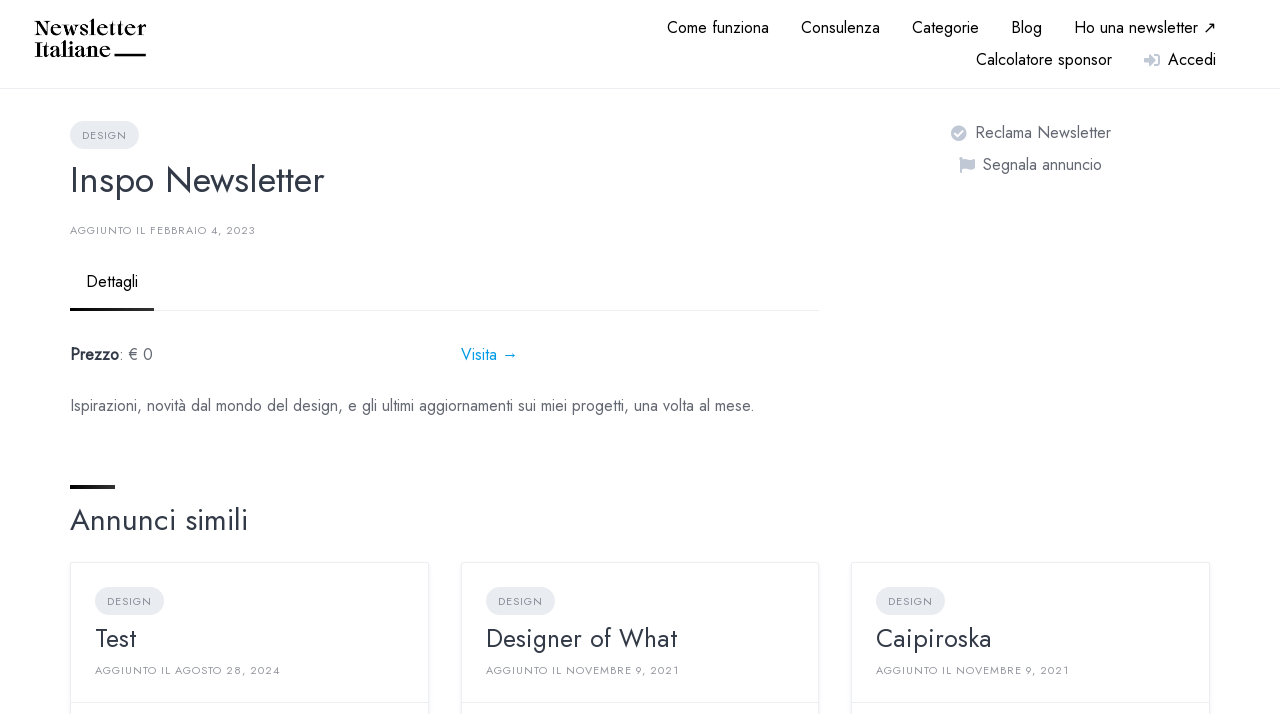

--- FILE ---
content_type: text/html; charset=UTF-8
request_url: https://newsletteritaliane.com/resource/inspo-newsletter/
body_size: 13411
content:
<!DOCTYPE html>
<html lang="it-IT">
	<head>
		<meta charset="UTF-8">
		<meta name="viewport" content="width=device-width, initial-scale=1">
		<title>Inspo Newsletter &#8211; Newsletter Italiane</title>
<meta name='robots' content='max-image-preview:large' />
<script id="cookieyes" type="text/javascript" src="https://cdn-cookieyes.com/client_data/10190abfad5e49ade417ce82/script.js"></script><link rel='dns-prefetch' href='//www.google.com' />
<link rel='dns-prefetch' href='//fonts.googleapis.com' />
<link rel="alternate" type="application/rss+xml" title="Newsletter Italiane &raquo; Feed" href="https://newsletteritaliane.com/feed/" />
<link rel="alternate" type="application/rss+xml" title="Newsletter Italiane &raquo; Feed dei commenti" href="https://newsletteritaliane.com/comments/feed/" />
<link rel="alternate" type="application/rss+xml" title="Newsletter Italiane &raquo; Inspo Newsletter Feed dei commenti" href="https://newsletteritaliane.com/resource/inspo-newsletter/feed/" />
<link rel="alternate" title="oEmbed (JSON)" type="application/json+oembed" href="https://newsletteritaliane.com/wp-json/oembed/1.0/embed?url=https%3A%2F%2Fnewsletteritaliane.com%2Fresource%2Finspo-newsletter%2F" />
<link rel="alternate" title="oEmbed (XML)" type="text/xml+oembed" href="https://newsletteritaliane.com/wp-json/oembed/1.0/embed?url=https%3A%2F%2Fnewsletteritaliane.com%2Fresource%2Finspo-newsletter%2F&#038;format=xml" />
<style id='wp-img-auto-sizes-contain-inline-css'>
img:is([sizes=auto i],[sizes^="auto," i]){contain-intrinsic-size:3000px 1500px}
/*# sourceURL=wp-img-auto-sizes-contain-inline-css */
</style>

<link rel='stylesheet' id='google-fonts-css' href='https://fonts.googleapis.com/css?family=Jost%7CJost&#038;display=swap' media='all' />
<link rel='stylesheet' id='fontawesome-css' href='https://newsletteritaliane.com/wp-content/plugins/hivepress/assets/css/fontawesome/fontawesome.min.css?ver=1.7.18' media='all' />
<link rel='stylesheet' id='fontawesome-solid-css' href='https://newsletteritaliane.com/wp-content/plugins/hivepress/assets/css/fontawesome/solid.min.css?ver=1.7.18' media='all' />
<link rel='stylesheet' id='fancybox-css' href='https://newsletteritaliane.com/wp-content/plugins/hivepress/node_modules/@fancyapps/fancybox/dist/jquery.fancybox.min.css?ver=1.7.18' media='all' />
<link rel='stylesheet' id='slick-css' href='https://newsletteritaliane.com/wp-content/plugins/hivepress/node_modules/slick-carousel/slick/slick.css?ver=1.7.18' media='all' />
<link rel='stylesheet' id='flatpickr-css' href='https://newsletteritaliane.com/wp-content/plugins/hivepress/node_modules/flatpickr/dist/flatpickr.min.css?ver=1.7.18' media='all' />
<link rel='stylesheet' id='select2-css' href='https://newsletteritaliane.com/wp-content/plugins/hivepress/node_modules/select2/dist/css/select2.min.css?ver=1.7.18' media='all' />
<link rel='stylesheet' id='intl-tel-input-css' href='https://newsletteritaliane.com/wp-content/plugins/hivepress/node_modules/intl-tel-input/build/css/intlTelInput.min.css?ver=1.7.18' media='all' />
<link rel='stylesheet' id='jquery-ui-css' href='https://newsletteritaliane.com/wp-content/plugins/hivepress/assets/css/jquery-ui.min.css?ver=1.7.18' media='all' />
<link rel='stylesheet' id='hivepress-grid-css' href='https://newsletteritaliane.com/wp-content/plugins/hivepress/assets/css/grid.min.css?ver=1.7.18' media='all' />
<link rel='stylesheet' id='hivepress-core-common-css' href='https://newsletteritaliane.com/wp-content/plugins/hivepress/assets/css/common.min.css?ver=1.7.18' media='all' />
<link rel='stylesheet' id='hivepress-core-frontend-css' href='https://newsletteritaliane.com/wp-content/plugins/hivepress/assets/css/frontend.min.css?ver=1.7.18' media='all' />
<style id='wp-emoji-styles-inline-css'>

	img.wp-smiley, img.emoji {
		display: inline !important;
		border: none !important;
		box-shadow: none !important;
		height: 1em !important;
		width: 1em !important;
		margin: 0 0.07em !important;
		vertical-align: -0.1em !important;
		background: none !important;
		padding: 0 !important;
	}
/*# sourceURL=wp-emoji-styles-inline-css */
</style>
<link rel='stylesheet' id='wp-block-library-css' href='https://newsletteritaliane.com/wp-includes/css/dist/block-library/style.min.css?ver=6.9' media='all' />
<style id='wp-block-library-theme-inline-css'>
.wp-block-audio :where(figcaption){color:#555;font-size:13px;text-align:center}.is-dark-theme .wp-block-audio :where(figcaption){color:#ffffffa6}.wp-block-audio{margin:0 0 1em}.wp-block-code{border:1px solid #ccc;border-radius:4px;font-family:Menlo,Consolas,monaco,monospace;padding:.8em 1em}.wp-block-embed :where(figcaption){color:#555;font-size:13px;text-align:center}.is-dark-theme .wp-block-embed :where(figcaption){color:#ffffffa6}.wp-block-embed{margin:0 0 1em}.blocks-gallery-caption{color:#555;font-size:13px;text-align:center}.is-dark-theme .blocks-gallery-caption{color:#ffffffa6}:root :where(.wp-block-image figcaption){color:#555;font-size:13px;text-align:center}.is-dark-theme :root :where(.wp-block-image figcaption){color:#ffffffa6}.wp-block-image{margin:0 0 1em}.wp-block-pullquote{border-bottom:4px solid;border-top:4px solid;color:currentColor;margin-bottom:1.75em}.wp-block-pullquote :where(cite),.wp-block-pullquote :where(footer),.wp-block-pullquote__citation{color:currentColor;font-size:.8125em;font-style:normal;text-transform:uppercase}.wp-block-quote{border-left:.25em solid;margin:0 0 1.75em;padding-left:1em}.wp-block-quote cite,.wp-block-quote footer{color:currentColor;font-size:.8125em;font-style:normal;position:relative}.wp-block-quote:where(.has-text-align-right){border-left:none;border-right:.25em solid;padding-left:0;padding-right:1em}.wp-block-quote:where(.has-text-align-center){border:none;padding-left:0}.wp-block-quote.is-large,.wp-block-quote.is-style-large,.wp-block-quote:where(.is-style-plain){border:none}.wp-block-search .wp-block-search__label{font-weight:700}.wp-block-search__button{border:1px solid #ccc;padding:.375em .625em}:where(.wp-block-group.has-background){padding:1.25em 2.375em}.wp-block-separator.has-css-opacity{opacity:.4}.wp-block-separator{border:none;border-bottom:2px solid;margin-left:auto;margin-right:auto}.wp-block-separator.has-alpha-channel-opacity{opacity:1}.wp-block-separator:not(.is-style-wide):not(.is-style-dots){width:100px}.wp-block-separator.has-background:not(.is-style-dots){border-bottom:none;height:1px}.wp-block-separator.has-background:not(.is-style-wide):not(.is-style-dots){height:2px}.wp-block-table{margin:0 0 1em}.wp-block-table td,.wp-block-table th{word-break:normal}.wp-block-table :where(figcaption){color:#555;font-size:13px;text-align:center}.is-dark-theme .wp-block-table :where(figcaption){color:#ffffffa6}.wp-block-video :where(figcaption){color:#555;font-size:13px;text-align:center}.is-dark-theme .wp-block-video :where(figcaption){color:#ffffffa6}.wp-block-video{margin:0 0 1em}:root :where(.wp-block-template-part.has-background){margin-bottom:0;margin-top:0;padding:1.25em 2.375em}
/*# sourceURL=/wp-includes/css/dist/block-library/theme.min.css */
</style>
<style id='classic-theme-styles-inline-css'>
/*! This file is auto-generated */
.wp-block-button__link{color:#fff;background-color:#32373c;border-radius:9999px;box-shadow:none;text-decoration:none;padding:calc(.667em + 2px) calc(1.333em + 2px);font-size:1.125em}.wp-block-file__button{background:#32373c;color:#fff;text-decoration:none}
/*# sourceURL=/wp-includes/css/classic-themes.min.css */
</style>
<style id='global-styles-inline-css'>
:root{--wp--preset--aspect-ratio--square: 1;--wp--preset--aspect-ratio--4-3: 4/3;--wp--preset--aspect-ratio--3-4: 3/4;--wp--preset--aspect-ratio--3-2: 3/2;--wp--preset--aspect-ratio--2-3: 2/3;--wp--preset--aspect-ratio--16-9: 16/9;--wp--preset--aspect-ratio--9-16: 9/16;--wp--preset--color--black: #000000;--wp--preset--color--cyan-bluish-gray: #abb8c3;--wp--preset--color--white: #ffffff;--wp--preset--color--pale-pink: #f78da7;--wp--preset--color--vivid-red: #cf2e2e;--wp--preset--color--luminous-vivid-orange: #ff6900;--wp--preset--color--luminous-vivid-amber: #fcb900;--wp--preset--color--light-green-cyan: #7bdcb5;--wp--preset--color--vivid-green-cyan: #00d084;--wp--preset--color--pale-cyan-blue: #8ed1fc;--wp--preset--color--vivid-cyan-blue: #0693e3;--wp--preset--color--vivid-purple: #9b51e0;--wp--preset--gradient--vivid-cyan-blue-to-vivid-purple: linear-gradient(135deg,rgb(6,147,227) 0%,rgb(155,81,224) 100%);--wp--preset--gradient--light-green-cyan-to-vivid-green-cyan: linear-gradient(135deg,rgb(122,220,180) 0%,rgb(0,208,130) 100%);--wp--preset--gradient--luminous-vivid-amber-to-luminous-vivid-orange: linear-gradient(135deg,rgb(252,185,0) 0%,rgb(255,105,0) 100%);--wp--preset--gradient--luminous-vivid-orange-to-vivid-red: linear-gradient(135deg,rgb(255,105,0) 0%,rgb(207,46,46) 100%);--wp--preset--gradient--very-light-gray-to-cyan-bluish-gray: linear-gradient(135deg,rgb(238,238,238) 0%,rgb(169,184,195) 100%);--wp--preset--gradient--cool-to-warm-spectrum: linear-gradient(135deg,rgb(74,234,220) 0%,rgb(151,120,209) 20%,rgb(207,42,186) 40%,rgb(238,44,130) 60%,rgb(251,105,98) 80%,rgb(254,248,76) 100%);--wp--preset--gradient--blush-light-purple: linear-gradient(135deg,rgb(255,206,236) 0%,rgb(152,150,240) 100%);--wp--preset--gradient--blush-bordeaux: linear-gradient(135deg,rgb(254,205,165) 0%,rgb(254,45,45) 50%,rgb(107,0,62) 100%);--wp--preset--gradient--luminous-dusk: linear-gradient(135deg,rgb(255,203,112) 0%,rgb(199,81,192) 50%,rgb(65,88,208) 100%);--wp--preset--gradient--pale-ocean: linear-gradient(135deg,rgb(255,245,203) 0%,rgb(182,227,212) 50%,rgb(51,167,181) 100%);--wp--preset--gradient--electric-grass: linear-gradient(135deg,rgb(202,248,128) 0%,rgb(113,206,126) 100%);--wp--preset--gradient--midnight: linear-gradient(135deg,rgb(2,3,129) 0%,rgb(40,116,252) 100%);--wp--preset--font-size--small: 13px;--wp--preset--font-size--medium: 20px;--wp--preset--font-size--large: 36px;--wp--preset--font-size--x-large: 42px;--wp--preset--spacing--20: 0.44rem;--wp--preset--spacing--30: 0.67rem;--wp--preset--spacing--40: 1rem;--wp--preset--spacing--50: 1.5rem;--wp--preset--spacing--60: 2.25rem;--wp--preset--spacing--70: 3.38rem;--wp--preset--spacing--80: 5.06rem;--wp--preset--shadow--natural: 6px 6px 9px rgba(0, 0, 0, 0.2);--wp--preset--shadow--deep: 12px 12px 50px rgba(0, 0, 0, 0.4);--wp--preset--shadow--sharp: 6px 6px 0px rgba(0, 0, 0, 0.2);--wp--preset--shadow--outlined: 6px 6px 0px -3px rgb(255, 255, 255), 6px 6px rgb(0, 0, 0);--wp--preset--shadow--crisp: 6px 6px 0px rgb(0, 0, 0);}:where(.is-layout-flex){gap: 0.5em;}:where(.is-layout-grid){gap: 0.5em;}body .is-layout-flex{display: flex;}.is-layout-flex{flex-wrap: wrap;align-items: center;}.is-layout-flex > :is(*, div){margin: 0;}body .is-layout-grid{display: grid;}.is-layout-grid > :is(*, div){margin: 0;}:where(.wp-block-columns.is-layout-flex){gap: 2em;}:where(.wp-block-columns.is-layout-grid){gap: 2em;}:where(.wp-block-post-template.is-layout-flex){gap: 1.25em;}:where(.wp-block-post-template.is-layout-grid){gap: 1.25em;}.has-black-color{color: var(--wp--preset--color--black) !important;}.has-cyan-bluish-gray-color{color: var(--wp--preset--color--cyan-bluish-gray) !important;}.has-white-color{color: var(--wp--preset--color--white) !important;}.has-pale-pink-color{color: var(--wp--preset--color--pale-pink) !important;}.has-vivid-red-color{color: var(--wp--preset--color--vivid-red) !important;}.has-luminous-vivid-orange-color{color: var(--wp--preset--color--luminous-vivid-orange) !important;}.has-luminous-vivid-amber-color{color: var(--wp--preset--color--luminous-vivid-amber) !important;}.has-light-green-cyan-color{color: var(--wp--preset--color--light-green-cyan) !important;}.has-vivid-green-cyan-color{color: var(--wp--preset--color--vivid-green-cyan) !important;}.has-pale-cyan-blue-color{color: var(--wp--preset--color--pale-cyan-blue) !important;}.has-vivid-cyan-blue-color{color: var(--wp--preset--color--vivid-cyan-blue) !important;}.has-vivid-purple-color{color: var(--wp--preset--color--vivid-purple) !important;}.has-black-background-color{background-color: var(--wp--preset--color--black) !important;}.has-cyan-bluish-gray-background-color{background-color: var(--wp--preset--color--cyan-bluish-gray) !important;}.has-white-background-color{background-color: var(--wp--preset--color--white) !important;}.has-pale-pink-background-color{background-color: var(--wp--preset--color--pale-pink) !important;}.has-vivid-red-background-color{background-color: var(--wp--preset--color--vivid-red) !important;}.has-luminous-vivid-orange-background-color{background-color: var(--wp--preset--color--luminous-vivid-orange) !important;}.has-luminous-vivid-amber-background-color{background-color: var(--wp--preset--color--luminous-vivid-amber) !important;}.has-light-green-cyan-background-color{background-color: var(--wp--preset--color--light-green-cyan) !important;}.has-vivid-green-cyan-background-color{background-color: var(--wp--preset--color--vivid-green-cyan) !important;}.has-pale-cyan-blue-background-color{background-color: var(--wp--preset--color--pale-cyan-blue) !important;}.has-vivid-cyan-blue-background-color{background-color: var(--wp--preset--color--vivid-cyan-blue) !important;}.has-vivid-purple-background-color{background-color: var(--wp--preset--color--vivid-purple) !important;}.has-black-border-color{border-color: var(--wp--preset--color--black) !important;}.has-cyan-bluish-gray-border-color{border-color: var(--wp--preset--color--cyan-bluish-gray) !important;}.has-white-border-color{border-color: var(--wp--preset--color--white) !important;}.has-pale-pink-border-color{border-color: var(--wp--preset--color--pale-pink) !important;}.has-vivid-red-border-color{border-color: var(--wp--preset--color--vivid-red) !important;}.has-luminous-vivid-orange-border-color{border-color: var(--wp--preset--color--luminous-vivid-orange) !important;}.has-luminous-vivid-amber-border-color{border-color: var(--wp--preset--color--luminous-vivid-amber) !important;}.has-light-green-cyan-border-color{border-color: var(--wp--preset--color--light-green-cyan) !important;}.has-vivid-green-cyan-border-color{border-color: var(--wp--preset--color--vivid-green-cyan) !important;}.has-pale-cyan-blue-border-color{border-color: var(--wp--preset--color--pale-cyan-blue) !important;}.has-vivid-cyan-blue-border-color{border-color: var(--wp--preset--color--vivid-cyan-blue) !important;}.has-vivid-purple-border-color{border-color: var(--wp--preset--color--vivid-purple) !important;}.has-vivid-cyan-blue-to-vivid-purple-gradient-background{background: var(--wp--preset--gradient--vivid-cyan-blue-to-vivid-purple) !important;}.has-light-green-cyan-to-vivid-green-cyan-gradient-background{background: var(--wp--preset--gradient--light-green-cyan-to-vivid-green-cyan) !important;}.has-luminous-vivid-amber-to-luminous-vivid-orange-gradient-background{background: var(--wp--preset--gradient--luminous-vivid-amber-to-luminous-vivid-orange) !important;}.has-luminous-vivid-orange-to-vivid-red-gradient-background{background: var(--wp--preset--gradient--luminous-vivid-orange-to-vivid-red) !important;}.has-very-light-gray-to-cyan-bluish-gray-gradient-background{background: var(--wp--preset--gradient--very-light-gray-to-cyan-bluish-gray) !important;}.has-cool-to-warm-spectrum-gradient-background{background: var(--wp--preset--gradient--cool-to-warm-spectrum) !important;}.has-blush-light-purple-gradient-background{background: var(--wp--preset--gradient--blush-light-purple) !important;}.has-blush-bordeaux-gradient-background{background: var(--wp--preset--gradient--blush-bordeaux) !important;}.has-luminous-dusk-gradient-background{background: var(--wp--preset--gradient--luminous-dusk) !important;}.has-pale-ocean-gradient-background{background: var(--wp--preset--gradient--pale-ocean) !important;}.has-electric-grass-gradient-background{background: var(--wp--preset--gradient--electric-grass) !important;}.has-midnight-gradient-background{background: var(--wp--preset--gradient--midnight) !important;}.has-small-font-size{font-size: var(--wp--preset--font-size--small) !important;}.has-medium-font-size{font-size: var(--wp--preset--font-size--medium) !important;}.has-large-font-size{font-size: var(--wp--preset--font-size--large) !important;}.has-x-large-font-size{font-size: var(--wp--preset--font-size--x-large) !important;}
:where(.wp-block-post-template.is-layout-flex){gap: 1.25em;}:where(.wp-block-post-template.is-layout-grid){gap: 1.25em;}
:where(.wp-block-term-template.is-layout-flex){gap: 1.25em;}:where(.wp-block-term-template.is-layout-grid){gap: 1.25em;}
:where(.wp-block-columns.is-layout-flex){gap: 2em;}:where(.wp-block-columns.is-layout-grid){gap: 2em;}
:root :where(.wp-block-pullquote){font-size: 1.5em;line-height: 1.6;}
/*# sourceURL=global-styles-inline-css */
</style>
<link rel='stylesheet' id='minireset-css' href='https://newsletteritaliane.com/wp-content/themes/listinghive/vendor/hivepress/hivetheme/assets/css/minireset.min.css?ver=1.1.1' media='all' />
<link rel='stylesheet' id='flexboxgrid-css' href='https://newsletteritaliane.com/wp-content/themes/listinghive/vendor/hivepress/hivetheme/assets/css/flexboxgrid.min.css?ver=1.1.1' media='all' />
<link rel='stylesheet' id='hivetheme-core-frontend-css' href='https://newsletteritaliane.com/wp-content/themes/listinghive/vendor/hivepress/hivetheme/assets/css/frontend.min.css?ver=1.1.1' media='all' />
<link rel='stylesheet' id='hivetheme-parent-frontend-css' href='https://newsletteritaliane.com/wp-content/themes/listinghive/style.css?ver=1.2.11' media='all' />
<style id='hivetheme-parent-frontend-inline-css'>
h1,h2,h3,h4,h5,h6,fieldset legend,.header-logo__name,.comment__author,.hp-review__author,.hp-message--view-block hp-message__sender,.woocommerce ul.product_list_widget li .product-title,.editor-post-title__block,.editor-post-title__input{font-family:Jost, sans-serif;font-weight:500;}body{font-family:Jost, sans-serif;}.header-navbar__menu ul li.active > a,.header-navbar__menu ul li.current-menu-item > a,.header-navbar__menu ul li a:hover,.footer-navbar__menu ul li a:hover,.hp-menu--tabbed .hp-menu__item a:hover,.hp-menu--tabbed .hp-menu__item--current a,.widget_archive li a:hover,.widget_categories li a:hover,.widget_categories li.current-cat > a,.widget_categories li.current-cat::before,.widget_product_categories li a:hover,.widget_product_categories li.current-cat > a,.widget_product_categories li.current-cat::before,.widget_meta li a:hover,.widget_nav_menu li a:hover,.widget_nav_menu li.current-menu-item > a,.widget_nav_menu li.current-menu-item::before,.woocommerce-MyAccount-navigation li a:hover,.woocommerce-MyAccount-navigation li.current-menu-item > a,.woocommerce-MyAccount-navigation li.current-menu-item::before,.widget_pages li a:hover,.widget_recent_entries li a:hover,.wp-block-archives li a:hover,.wp-block-categories li a:hover,.wp-block-latest-posts li a:hover,.wp-block-rss li a:hover,.widget_archive li:hover > a,.widget_categories li:hover > a,.widget_product_categories li:hover > a,.widget_meta li:hover > a,.widget_nav_menu li:hover > a,.woocommerce-MyAccount-navigation li:hover > a,.widget_pages li:hover > a,.widget_recent_entries li:hover > a,.wp-block-archives li:hover > a,.wp-block-categories li:hover > a,.wp-block-latest-posts li:hover > a,.wp-block-rss li:hover > a,.widget_archive li:hover::before,.widget_categories li:hover::before,.widget_product_categories li:hover::before,.widget_meta li:hover::before,.widget_nav_menu li:hover::before,.woocommerce-MyAccount-navigation li:hover::before,.widget_pages li:hover::before,.widget_recent_entries li:hover::before,.wp-block-archives li:hover::before,.wp-block-categories li:hover::before,.wp-block-latest-posts li:hover::before,.wp-block-rss li:hover::before,.post-navbar__link:hover i,.pagination > a:hover,.pagination .nav-links > a:hover,.post__details a:hover,.tagcloud a:hover,.wp-block-tag-cloud a:hover,.comment__details a:hover,.comment-respond .comment-reply-title a:hover,.hp-link:hover,.hp-link:hover i,.pac-item:hover .pac-item-query,.woocommerce nav.woocommerce-pagination ul li a:hover,.woocommerce nav.woocommerce-pagination ul li a:focus{color:#000000;}.button--primary,button[type="submit"],input[type=submit],.header-navbar__menu > ul > li.current-menu-item::before,.header-navbar__burger > ul > li.current-menu-item::before,.hp-menu--tabbed .hp-menu__item--current::before,.woocommerce #respond input#submit.alt,.woocommerce button[type=submit],.woocommerce input[type=submit],.woocommerce button[type=submit]:hover,.woocommerce input[type=submit]:hover,.woocommerce a.button.alt,.woocommerce button.button.alt,.woocommerce input.button.alt,.woocommerce #respond input#submit.alt:hover,.woocommerce a.button.alt:hover,.woocommerce button.button.alt:hover,.woocommerce input.button.alt:hover{background-color:#000000;}blockquote,.wp-block-quote,.comment.bypostauthor .comment__image img{border-color:#000000;}.hp-listing__location i{color:#000000;}.button--secondary,.wp-block-file .wp-block-file__button,.hp-field--number-range .ui-slider-range,.hp-field input[type=checkbox]:checked + span::before,.hp-field input[type=radio]:checked + span::after,.woocommerce a.button--secondary,.woocommerce button.button--secondary,.woocommerce input.button--secondary,.woocommerce a.button--secondary:hover,.woocommerce button.button--secondary:hover,.woocommerce input.button--secondary:hover,.woocommerce span.onsale,.woocommerce .widget_price_filter .price_slider_wrapper .ui-slider-range{background-color:#000000;}.hp-field input[type=radio]:checked + span::before,.hp-field input[type=checkbox]:checked + span::before{border-color:#000000;}.button,button,input[type=submit],.woocommerce #respond input#submit,.woocommerce a.button,.woocommerce button.button,.woocommerce input.button,.wp-block-button__link,.header-navbar__burger > ul > li > a,.pagination > span,.pagination .nav-links > a,.pagination .nav-links > span,.pagination > a,.woocommerce nav.woocommerce-pagination ul li a,.woocommerce nav.woocommerce-pagination ul li span{font-family:Jost, sans-serif;font-weight:500;}.title::before,.footer-widgets .widget__title::before,.hp-page__title::before,.hp-section__title::before,.hp-listing--view-block .hp-listing__featured-badge{background-color:#000000;}.tagcloud a:hover,.wp-block-tag-cloud a:hover,.hp-listing__images-carousel .slick-current img,.hp-listing--view-block.hp-listing--featured{border-color:#000000;}.post__categories a:hover,.hp-listing--view-block .hp-listing__categories a:hover,.hp-listing--view-page .hp-listing__categories a:hover{background-color:#000000;}
.header-hero { background-image: url(https://newsletteritaliane.com/wp-content/uploads/2023/02/FRALUZ-inspo-newsletter-1600x800.png); }
/*# sourceURL=hivetheme-parent-frontend-inline-css */
</style>
<link rel='stylesheet' id='chld_thm_cfg_child-css' href='https://newsletteritaliane.com/wp-content/themes/listinghive-child/style.css?ver=6.9' media='all' />
<script src="https://newsletteritaliane.com/wp-includes/js/jquery/jquery.min.js?ver=3.7.1" id="jquery-core-js"></script>
<script src="https://newsletteritaliane.com/wp-includes/js/jquery/jquery-migrate.min.js?ver=3.4.1" id="jquery-migrate-js"></script>
<script id="zxcvbn-async-js-extra">
var _zxcvbnSettings = {"src":"https://newsletteritaliane.com/wp-includes/js/zxcvbn.min.js"};
//# sourceURL=zxcvbn-async-js-extra
</script>
<script src="https://newsletteritaliane.com/wp-includes/js/zxcvbn-async.min.js?ver=1.0" id="zxcvbn-async-js"></script>
<script src="https://www.google.com/recaptcha/api.js" id="recaptcha-js" async defer></script>
<link rel="https://api.w.org/" href="https://newsletteritaliane.com/wp-json/" /><link rel="EditURI" type="application/rsd+xml" title="RSD" href="https://newsletteritaliane.com/xmlrpc.php?rsd" />
<meta name="generator" content="WordPress 6.9" />
<link rel="canonical" href="https://newsletteritaliane.com/resource/inspo-newsletter/" />
<link rel='shortlink' href='https://newsletteritaliane.com/?p=3452' />
<!-- Google Tag Manager -->
<script>(function(w,d,s,l,i){w[l]=w[l]||[];w[l].push({'gtm.start':
new Date().getTime(),event:'gtm.js'});var f=d.getElementsByTagName(s)[0],
j=d.createElement(s),dl=l!='dataLayer'?'&l='+l:'';j.async=true;j.src=
'https://www.googletagmanager.com/gtm.js?id='+i+dl;f.parentNode.insertBefore(j,f);
})(window,document,'script','dataLayer','GTM-TF8939J7');</script>
<!-- End Google Tag Manager -->

<link href="https://fonts.googleapis.com/css2?family=Lexend+Deca&display=swap" rel="stylesheet">

<!--Tradedoubler site verification 1264796 --><meta name="generator" content="Elementor 3.34.0; features: additional_custom_breakpoints; settings: css_print_method-internal, google_font-enabled, font_display-auto">
			<style>
				.e-con.e-parent:nth-of-type(n+4):not(.e-lazyloaded):not(.e-no-lazyload),
				.e-con.e-parent:nth-of-type(n+4):not(.e-lazyloaded):not(.e-no-lazyload) * {
					background-image: none !important;
				}
				@media screen and (max-height: 1024px) {
					.e-con.e-parent:nth-of-type(n+3):not(.e-lazyloaded):not(.e-no-lazyload),
					.e-con.e-parent:nth-of-type(n+3):not(.e-lazyloaded):not(.e-no-lazyload) * {
						background-image: none !important;
					}
				}
				@media screen and (max-height: 640px) {
					.e-con.e-parent:nth-of-type(n+2):not(.e-lazyloaded):not(.e-no-lazyload),
					.e-con.e-parent:nth-of-type(n+2):not(.e-lazyloaded):not(.e-no-lazyload) * {
						background-image: none !important;
					}
				}
			</style>
			<link rel="icon" href="https://newsletteritaliane.com/wp-content/uploads/2023/11/favicon1.png" sizes="32x32" />
<link rel="icon" href="https://newsletteritaliane.com/wp-content/uploads/2023/11/favicon1.png" sizes="192x192" />
<link rel="apple-touch-icon" href="https://newsletteritaliane.com/wp-content/uploads/2023/11/favicon1.png" />
<meta name="msapplication-TileImage" content="https://newsletteritaliane.com/wp-content/uploads/2023/11/favicon1.png" />
		<style id="wp-custom-css">
			/**.footer-navbar {
    display: none;
    justify-content: space-between;
}**/

.header-hero__content {
    display: none;
    z-index: 1;
}

.header-logo {
	max-width: 30%;
}

.site-header .hp-menu__item--listing-submit {display:none}

.hp-lissting__image {
	display: none;
}

.hp-listing__images {
	display: none;
}

.menu-item {
	color: black;
	font-size: 16px;
}

.hp-listing-category__image img {
    display: block;
    width: 100%;
    height: auto;
    visibility: hidden;
}

.hp-listing--view-block .hp-listing__image img {
    border-top-left-radius: 3px;
    border-top-right-radius: 3px;
    display: none;
}

.hp-listing-category--view-block {
    color: #fff;
    position: relative;
    background-color: black;
    max-height: 80%;
}

.site-content {
		padding: 0.5;
    position: relative;
    z-index: 1;
}

.header-hero--cover {
	background-color: black;
}

.post--archive .post__header--cover .post__categories {
    top: 0;
    padding-top: 2rem;
    display: none;
}

.hp-listing--view-block .hp-listing__attributes--primary .hp-listing__attribute {
    font-size: 1.125rem;
    display: none;
}

.hp-listing--view-block .hp-listing__attributes--secondary:not(:last-child), .hp-listing--view-block .hp-listing__details--primary:not(:last-child), .hp-listing--view-block .hp-listing__image:not(:last-child), .hp-listing--view-block .hp-listing__title:not(:last-child) {
    margin-bottom: 0.5rem;
    font-size: 25px;
}

/**.header-navbar:last-child {
    border-bottom: none;
		padding-top: 20px;
}**/

/**.header-hero {
    display: none;
}**/

/*div.header-navbar {
  background:white;
	height: 150px;
	padding-bottom: 20px;
	padding-top: 30px;
  z-index:999;
  margin:0 auto;
  width:100%;
  position:fixed;
  top:0;
  left:0;
  right:0;
}*/

.header-navbar__end, .header-navbar__middle, .header-navbar__start {
    flex: 1;
}

.header-navbar__end {
    justify-content: flex-end;
    flex: 2;
}

.header-navbar__menu > ul > li.current-menu-item::before {
	display: none;
}

.fa-bars:before {
    content: "\f0c9";
    color: black;
}

.header-navbar__burger>a i {
    font-size: 20px;
    display: flex-end;
		margin-top: 0.4rem;
}

.header-navbar__end, .header-navbar__middle, .header-navbar__start {
    display: flex;
    align-items: stretch;
    flex-wrap: nowrap;
}

.header-logo img {
    display: block;
    min-width: 90px;
}

.header-navbar__burger>ul {
    padding: 5rem 3rem;
}

.header-navbar__burger>ul::before {
    font-size: 24px;
    top: 1.2rem;
    right: 1.5rem;
    color: black;
}

.header-navbar__burger>ul>li>a {
    font-size: 1.4rem;
}

.container {
    padding-top: 2rem;
    padding-bottom: 3rem;
}

.forminator-ui#forminator-module-4587.forminator-design--material .forminator-button-submit {
    background-color: black;
    color: #FFFFFF;
}

.site-content {
    padding: 0;
}

.g-text-1 h1, .g-text-1 h2, .g-text-1 h3, .g-text-1 h4, .g-text-1 h5, .g-text-1 h6, .g-text-1 p, .g-text-1 a {
	background: -webkit-linear-gradient(120deg, #AA66F7, #FE8F4D);
        -webkit-background-clip: text;
        -webkit-text-fill-color: transparent;
}		</style>
			</head>
	<body class="wp-singular hp_listing-template-default single single-hp_listing postid-3452 wp-custom-logo wp-embed-responsive wp-theme-listinghive wp-child-theme-listinghive-child hp-theme--listinghive hp-template hp-template--page-sidebar-left hp-template--page-sidebar-right hp-template--listing-view-page elementor-default elementor-kit-1093">
		<!-- Google Tag Manager (noscript) -->
<noscript><iframe src="https://www.googletagmanager.com/ns.html?id=GTM-TF8939J7"
height="0" width="0" style="display:none;visibility:hidden"></iframe></noscript>
<!-- End Google Tag Manager (noscript) --><div class="site-loader" data-component="loader">
	<svg width="38" height="38" viewBox="0 0 38 38" xmlns="http://www.w3.org/2000/svg">
		<defs>
			<linearGradient x1="8.042%" y1="0%" x2="65.682%" y2="23.865%" id="gradient">
				<stop stop-color="#000000" stop-opacity="0" offset="0%"/>
				<stop stop-color="#000000" stop-opacity=".631" offset="63.146%"/>
				<stop stop-color="#000000" offset="100%"/>
			</linearGradient>
		</defs>
		<g fill="none" fill-rule="evenodd">
			<g transform="translate(1 1)">
				<path d="M36 18c0-9.94-8.06-18-18-18" stroke="url(#gradient)" stroke-width="3"></path>
				<circle fill="#fff" cx="36" cy="18" r="1"></circle>
			</g>
		</g>
	</svg>
</div>
<a href="#content" class="skip-link screen-reader-text">Skip to content</a>		<div class="site-container">
			<header class="site-header">
				<div class="header-navbar">
					<div class="header-navbar__start">
						<div class="header-logo">
							<a href="https://newsletteritaliane.com/" class="custom-logo-link" rel="home"><img width="906" height="345" src="https://newsletteritaliane.com/wp-content/uploads/2023/11/logo1.png" class="custom-logo" alt="Newsletter Italiane" decoding="async" srcset="https://newsletteritaliane.com/wp-content/uploads/2023/11/logo1.png 906w, https://newsletteritaliane.com/wp-content/uploads/2023/11/logo1-300x114.png 300w, https://newsletteritaliane.com/wp-content/uploads/2023/11/logo1-768x292.png 768w" sizes="(max-width: 906px) 100vw, 906px" /></a>						</div>
					</div>
					<div class="header-navbar__end">
						<div class="header-navbar__burger" data-component="burger">
							<a href="#"><i class="fas fa-bars"></i></a>
							<ul id="menu-header-menu" class="menu"><li class="menu-item menu-item--first menu-item--user-login">	<a href="#user_login_modal" class="hp-menu__item hp-menu__item--user-login hp-link">
		<i class="hp-icon fas fa-sign-in-alt"></i>
		<span>Accedi</span>
	</a>
	</li><li id="menu-item-4645" class="menu-item menu-item-type-custom menu-item-object-custom menu-item-4645"><a href="https://newsletteritaliane.com/come-funziona/">Come funziona</a></li>
<li id="menu-item-4655" class="menu-item menu-item-type-custom menu-item-object-custom menu-item-4655"><a href="https://newsletteritaliane.com/consulenza/">Consulenza</a></li>
<li id="menu-item-1096" class="menu-item menu-item-type-post_type menu-item-object-page menu-item-1096"><a href="https://newsletteritaliane.com/listings/">Categorie</a></li>
<li id="menu-item-1095" class="menu-item menu-item-type-post_type menu-item-object-page current_page_parent menu-item-1095"><a href="https://newsletteritaliane.com/blog/">Blog</a></li>
<li id="menu-item-3839" class="menu-item menu-item-type-post_type menu-item-object-page menu-item-3839"><a href="https://newsletteritaliane.com/newsletter/">Ho una newsletter ↗︎</a></li>
<li id="menu-item-5265" class="menu-item menu-item-type-post_type menu-item-object-page menu-item-5265"><a href="https://newsletteritaliane.com/calcolatore-sponsor-newsletter/">Calcolatore sponsor</a></li><li class="menu-item menu-item--last menu-item--user-login">	<a href="#user_login_modal" class="hp-menu__item hp-menu__item--user-login hp-link">
		<i class="hp-icon fas fa-sign-in-alt"></i>
		<span>Accedi</span>
	</a>
	</li>
</ul>						</div>
						<nav class="header-navbar__menu" data-component="menu">
							<ul id="menu-header-menu-1" class="menu"><li class="menu-item menu-item--first menu-item--user-login">	<a href="#user_login_modal" class="hp-menu__item hp-menu__item--user-login hp-link">
		<i class="hp-icon fas fa-sign-in-alt"></i>
		<span>Accedi</span>
	</a>
	</li><li class="menu-item menu-item-type-custom menu-item-object-custom menu-item-4645"><a href="https://newsletteritaliane.com/come-funziona/">Come funziona</a></li>
<li class="menu-item menu-item-type-custom menu-item-object-custom menu-item-4655"><a href="https://newsletteritaliane.com/consulenza/">Consulenza</a></li>
<li class="menu-item menu-item-type-post_type menu-item-object-page menu-item-1096"><a href="https://newsletteritaliane.com/listings/">Categorie</a></li>
<li class="menu-item menu-item-type-post_type menu-item-object-page current_page_parent menu-item-1095"><a href="https://newsletteritaliane.com/blog/">Blog</a></li>
<li class="menu-item menu-item-type-post_type menu-item-object-page menu-item-3839"><a href="https://newsletteritaliane.com/newsletter/">Ho una newsletter ↗︎</a></li>
<li class="menu-item menu-item-type-post_type menu-item-object-page menu-item-5265"><a href="https://newsletteritaliane.com/calcolatore-sponsor-newsletter/">Calcolatore sponsor</a></li><li class="menu-item menu-item--last menu-item--user-login">	<a href="#user_login_modal" class="hp-menu__item hp-menu__item--user-login hp-link">
		<i class="hp-icon fas fa-sign-in-alt"></i>
		<span>Accedi</span>
	</a>
	</li>
</ul>						</nav>
													<div class="header-navbar__actions">
								<div class="hp-menu hp-menu--site-header hp-menu--main">	<button type="button" class="hp-menu__item hp-menu__item--listing-submit button button--secondary" data-component="link" data-url="https://newsletteritaliane.com/submit-listing/"><i class="hp-icon fas fa-plus"></i><span>Aggiungi la tua newsletter</span></button>
	</div>							</div>
											</div>
				</div>
							</header>
			<div class="site-content" id="content">
				<div class="container">
<div class="content-area"><div class="hp-page site-main"><div class="hp-row hp-listing hp-listing--view-page"><div class="hp-page__content hp-col-sm-8 hp-col-xs-12">	<div class="hp-listing__categories hp-listing__category">
					<a href="https://newsletteritaliane.com/listing-category/design/">Design</a>
			</div>
	<h1 class="hp-listing__title"><span>Inspo Newsletter</span>
</h1><div class="hp-listing__details hp-listing__details--primary"><time class="hp-listing__created-date hp-listing__date hp-meta" datetime="2023-02-04 15:46:27">
	Aggiunto il Febbraio 4, 2023</time>
</div><div class="hp-page__topbar hp-page__topbar--separate"><nav class="hp-menu--tabbed hp-menu hp-menu--listing-manage"><ul ><li class="menu-item hp-menu__item hp-menu__item--listing-view hp-menu__item--current current-menu-item"><a href="https://newsletteritaliane.com/resource/inspo-newsletter/"><span>Dettagli</span></a></li></ul></nav></div><div class="hp-block hp-listing__attributes hp-listing__attributes--secondary"><div class="hp-row"><div class="hp-col-lg-6 hp-col-xs-12"><div class="hp-listing__attribute hp-listing__attribute--price"><strong>Prezzo</strong>: € 0</div></div><div class="hp-col-lg-6 hp-col-xs-12"><div class="hp-listing__attribute hp-listing__attribute--price-2-2"><a href="https://francescaluzi.it/contatti/" target="_blank">Visita &#8594;</a></div></div></div></div>	<div class="hp-listing__description"><p>Ispirazioni, novità dal mondo del design, e gli ultimi aggiornamenti sui miei progetti, una volta al mese.</p>
</div>
	</div><aside class="hp-page__sidebar hp-col-sm-4 hp-col-xs-12 site-sidebar" data-component="sticky"><div class="hp-listing__actions hp-listing__actions--primary hp-widget widget"><div id="listing_claim_submit_modal" class="hp-modal" data-component="modal">	<h3 class="hp-modal__title">Reclama Newsletter</h3>
	<form class="hp-form--narrow hp-form hp-form--listing-claim-submit" data-model="listing_claim" data-message="Your claim has been submitted." action="#" data-action="https://newsletteritaliane.com/wp-json/hivepress/v1/listing-claims/" method="POST" data-component="form"><div class="hp-form__header"><p class="hp-form__description">Per favore, fornisci i dettagli che ci aiuteranno a verificare che sei il proprietario di questo annuncio.</p><div class="hp-form__messages" data-component="messages"></div></div><div class="hp-form__fields"><input type="hidden" name="listing" value="3452" data-component="number" class="hp-field hp-field--hidden"><div class="hp-form__field hp-form__field--textarea"><label class="hp-field__label hp-form__label"><span>Dettagli</span></label><textarea name="details" maxlength="10240" required="required" class="hp-field hp-field--textarea"></textarea></div></div><div class="hp-form__footer"><button type="submit" class="hp-form__button button-primary alt button hp-field hp-field--submit"><span>Invia</span></button></div></form></div>	<a href="#user_login_modal" class="hp-listing__action hp-listing__action--claim hp-link"><i class="hp-icon fas fa-check-circle"></i><span>Reclama Newsletter</span></a>
		<a href="#user_login_modal" class="hp-listing__action hp-listing__action--report hp-link"><i class="hp-icon fas fa-flag"></i><span>Segnala annuncio</span></a>
	</div></aside></div><footer class="hp-page__footer"><div class="hp-section">	<h2 class="hp-section__title">Annunci simili</h2>
	<div class="hp-listings hp-block hp-grid"><div class="hp-row"><div class="hp-grid__item hp-col-sm-4 hp-col-xs-12"><article class="hp-listing hp-listing--view-block"><header class="hp-listing__header"><div class="hp-listing__image" data-component="carousel-slider" data-preview="false" data-aspect-ratio="" data-url="https://newsletteritaliane.com/resource/test/">
			<a href="https://newsletteritaliane.com/resource/test/">
							<img src="https://newsletteritaliane.com/wp-content/plugins/hivepress/assets/images/placeholders/image-landscape.svg" alt="Test" loading="lazy">
					</a>
	</div>
</header><div class="hp-listing__content">	<div class="hp-listing__categories hp-listing__category">
					<a href="https://newsletteritaliane.com/listing-category/design/">Design</a>
			</div>
	<h4 class="hp-listing__title"><a href="https://newsletteritaliane.com/resource/test/">Test</a>
</h4><div class="hp-listing__details hp-listing__details--primary"><time class="hp-listing__created-date hp-listing__date hp-meta" datetime="2024-08-28 09:02:42">
	Aggiunto il Agosto 28, 2024</time>
</div></div><footer class="hp-listing__footer"><div class="hp-block hp-listing__attributes hp-listing__attributes--primary"><div class="hp-listing__attribute hp-listing__attribute--price-2-2"><a href="https://www.net.com" target="_blank">Visita &#8594;</a></div></div><div class="hp-listing__actions hp-listing__actions--primary"></div></footer></article></div><div class="hp-grid__item hp-col-sm-4 hp-col-xs-12"><article class="hp-listing hp-listing--view-block"><header class="hp-listing__header"><div class="hp-listing__image" data-component="carousel-slider" data-preview="false" data-aspect-ratio="" data-url="https://newsletteritaliane.com/resource/designer-of-what/">
			<a href="https://newsletteritaliane.com/resource/designer-of-what/">
							<img src="https://newsletteritaliane.com/wp-content/uploads/2021/11/screely-1637354150047-1864x1016.png" alt="Designer of What" loading="lazy">
					</a>
	</div>
</header><div class="hp-listing__content">	<div class="hp-listing__categories hp-listing__category">
					<a href="https://newsletteritaliane.com/listing-category/design/">Design</a>
			</div>
	<h4 class="hp-listing__title"><a href="https://newsletteritaliane.com/resource/designer-of-what/">Designer of What</a>
</h4><div class="hp-listing__details hp-listing__details--primary"><time class="hp-listing__created-date hp-listing__date hp-meta" datetime="2021-11-09 12:41:54">
	Aggiunto il Novembre 9, 2021</time>
</div></div><footer class="hp-listing__footer"><div class="hp-block hp-listing__attributes hp-listing__attributes--primary"><div class="hp-listing__attribute hp-listing__attribute--price-2-2"><a href="https://www.designerofwhat.com" target="_blank">Visita &#8594;</a></div></div><div class="hp-listing__actions hp-listing__actions--primary"></div></footer></article></div><div class="hp-grid__item hp-col-sm-4 hp-col-xs-12"><article class="hp-listing hp-listing--view-block"><header class="hp-listing__header"><div class="hp-listing__image" data-component="carousel-slider" data-preview="false" data-aspect-ratio="" data-url="https://newsletteritaliane.com/resource/caipiroska/">
			<a href="https://newsletteritaliane.com/resource/caipiroska/">
							<img src="https://newsletteritaliane.com/wp-content/uploads/2021/11/screely-1648642753994-1864x1016.png" alt="Caipiroska" loading="lazy">
					</a>
	</div>
</header><div class="hp-listing__content">	<div class="hp-listing__categories hp-listing__category">
					<a href="https://newsletteritaliane.com/listing-category/design/">Design</a>
			</div>
	<h4 class="hp-listing__title"><a href="https://newsletteritaliane.com/resource/caipiroska/">Caipiroska</a>
</h4><div class="hp-listing__details hp-listing__details--primary"><time class="hp-listing__created-date hp-listing__date hp-meta" datetime="2021-11-09 12:41:59">
	Aggiunto il Novembre 9, 2021</time>
</div></div><footer class="hp-listing__footer"><div class="hp-block hp-listing__attributes hp-listing__attributes--primary"><div class="hp-listing__attribute hp-listing__attribute--price-2-2"><a href="https://www.officinamicrotesti.it/caipiroska-newsletter-di-ux-writing" target="_blank">Visita &#8594;</a></div></div><div class="hp-listing__actions hp-listing__actions--primary"></div></footer></article></div></div></div></div></footer></div></div>				</div>
			</div>
		</div>
		<footer class="site-footer">
			<div class="container">
									<div class="footer-widgets">
						<div class="row">
							<div class="col-sm col-xs-12"><div id="text-5" class="widget widget--footer widget_text"><h5 class="widget__title">Info</h5>			<div class="textwidget"><p>L’alternativa più efficace ed economica ai tradizionali canali di acquisizione e awareness. Un progetto di <a href="https://letmetell.it/">LetMeTellIt.</a></p>
</div>
		</div></div>
		<div class="col-sm col-xs-12"><div id="recent-posts-3" class="widget widget--footer widget_recent_entries">
		<h5 class="widget__title">Blog</h5>
		<ul>
											<li>
					<a href="https://newsletteritaliane.com/come-funziona-newsletter-italiane/">Per i brand</a>
									</li>
											<li>
					<a href="https://newsletteritaliane.com/newsletter-autoriali-un-canale-di-acquisizione-innovativo-e-redditizio-rispetto-ai-metodi-convenzionali/">Newsletter autoriali: un canale di acquisizione più redditizio rispetto ai metodi convenzionali</a>
									</li>
											<li>
					<a href="https://newsletteritaliane.com/come-i-brand-possono-sponsorizzare-la-tua-newsletter-2/">Come i brand possono sponsorizzare la tua newsletter</a>
									</li>
					</ul>

		</div></div><div class="col-sm col-xs-12"><div id="text-7" class="widget widget--footer widget_text"><h5 class="widget__title">Contatti</h5>			<div class="textwidget"><p><a href="https://www.linkedin.com/company/newsletteritaliane/" target="_blank" rel="noopener"><img decoding="async" class="alignnone wp-image-4648" src="https://newsletteritaliane.com/wp-content/uploads/2024/08/linkedin-1-300x300.png" alt="" width="36" height="36" srcset="https://newsletteritaliane.com/wp-content/uploads/2024/08/linkedin-1-300x300.png 300w, https://newsletteritaliane.com/wp-content/uploads/2024/08/linkedin-1-1024x1024.png 1024w, https://newsletteritaliane.com/wp-content/uploads/2024/08/linkedin-1-150x150.png 150w, https://newsletteritaliane.com/wp-content/uploads/2024/08/linkedin-1-768x768.png 768w, https://newsletteritaliane.com/wp-content/uploads/2024/08/linkedin-1-400x400.png 400w, https://newsletteritaliane.com/wp-content/uploads/2024/08/linkedin-1.png 1536w" sizes="(max-width: 36px) 100vw, 36px" /></a></p>
</div>
		</div></div>						</div>
					</div>
								<div class="footer-navbar">
											<div class="footer-navbar__start">
							<div class="footer-navbar__copyright">
								Newsletter Italiane © Copyright 2024 - Antonio Bellu P.IVA 10340830966							</div>
						</div>
										<div class="footer-navbar__end">
						<nav class="footer-navbar__menu">
													</nav>
					</div>
				</div>
			</div>
		</footer>
		<script type="speculationrules">
{"prefetch":[{"source":"document","where":{"and":[{"href_matches":"/*"},{"not":{"href_matches":["/wp-*.php","/wp-admin/*","/wp-content/uploads/*","/wp-content/*","/wp-content/plugins/*","/wp-content/themes/listinghive-child/*","/wp-content/themes/listinghive/*","/*\\?(.+)"]}},{"not":{"selector_matches":"a[rel~=\"nofollow\"]"}},{"not":{"selector_matches":".no-prefetch, .no-prefetch a"}}]},"eagerness":"conservative"}]}
</script>
<div id="user_login_modal" class="hp-modal" data-component="modal">	<h3 class="hp-modal__title">Accedi</h3>
	<form class="hp-form--narrow hp-block hp-form hp-form--user-login" data-model="user" action="#" data-action="https://newsletteritaliane.com/wp-json/hivepress/v1/users/login/" method="POST" data-redirect="true" data-component="form"><div class="hp-form__messages" data-component="messages"></div><div class="hp-form__fields"><div class="hp-form__field hp-form__field--text"><label class="hp-field__label hp-form__label"><span>Nome utente o indirizzo email</span></label><input type="text" name="username_or_email" value="" autocomplete="username" maxlength="254" required="required" class="hp-field hp-field--text"></div><div class="hp-form__field hp-form__field--password"><label class="hp-field__label hp-form__label"><span>Password</span></label><input type="password" name="password" autocomplete="current-password" data-component="password" maxlength="64" required="required" class="hp-field hp-field--password"><a href="#" title="Show" data-component="toggle" data-icon="eye-slash" data-caption="Nascondi" class="hp-field__icon hp-link"><i class="hp-icon fas fa-eye"></i></a></div></div><div class="hp-form__footer"><button type="submit" class="hp-form__button button-primary alt button hp-field hp-field--submit"><span>Accedi</span></button><div class="hp-form__actions">	<p class="hp-form__action hp-form__action--user-register">Non hai ancora un account? <a href="#user_register_modal">Registrati</a></p>
	<a href="#user_password_request_modal" class="hp-form__action hp-form__action--user-password-request">Password dimenticata?</a>
</div></div></form></div><div id="user_register_modal" class="hp-modal" data-component="modal">	<h3 class="hp-modal__title">Registrati</h3>
	<form class="hp-form--narrow hp-block hp-form hp-form--user-register" data-model="user" data-message="Controlla la tua email per attivare il tuo account." action="#" data-action="https://newsletteritaliane.com/wp-json/hivepress/v1/users/" method="POST" data-component="form"><div class="hp-form__messages" data-component="messages"></div><div class="hp-form__fields"><input type="hidden" name="_redirect" value="" class="hp-field hp-field--hidden"><div class="hp-form__field hp-form__field--text"><label class="hp-field__label hp-form__label"><span>Nome utente</span></label><input type="text" name="username" value="" autocomplete="username" maxlength="60" required="required" class="hp-field hp-field--text"></div><div class="hp-form__field hp-form__field--email"><label class="hp-field__label hp-form__label"><span>Email</span></label><input type="email" name="email" value="" autocomplete="email" maxlength="254" required="required" class="hp-field hp-field--email"></div><div class="hp-form__field hp-form__field--password"><label class="hp-field__label hp-form__label"><span>Password</span></label><input type="password" name="password" autocomplete="new-password" data-component="password" minlength="8" maxlength="64" required="required" class="hp-field hp-field--password"><a href="#" title="Show" data-component="toggle" data-icon="eye-slash" data-caption="Nascondi" class="hp-field__icon hp-link"><i class="hp-icon fas fa-eye"></i></a></div><div class="hp-form__field hp-form__field--captcha"><div class="g-recaptcha hp-field hp-field--captcha" data-sitekey="6LfGL3kdAAAAALS-8od9XhepBIulKwsDYgGJcw_-"></div></div></div><div class="hp-form__footer"><button type="submit" class="hp-form__button button-primary alt button hp-field hp-field--submit"><span>Registrati</span></button><div class="hp-form__actions"><p class="hp-form__action hp-form__action--user-login">Hai già un account? <a href="#user_login_modal">Accedi</a></p>
</div></div></form></div><div id="user_password_request_modal" class="hp-modal" data-component="modal">	<h3 class="hp-modal__title">Reimposta la password</h3>
	<form data-message="Email di recupero password inviata." action="#" data-action="https://newsletteritaliane.com/wp-json/hivepress/v1/users/request-password/" method="POST" data-component="form" class="hp-form hp-form--user-password-request"><div class="hp-form__header"><p class="hp-form__description">Inserisci il tuo nome utente o l&#039;indirizzo email, riceverai un link per reimpostare la password via email.</p><div class="hp-form__messages" data-component="messages"></div></div><div class="hp-form__fields"><div class="hp-form__field hp-form__field--text"><label class="hp-field__label hp-form__label"><span>Nome utente o indirizzo email</span></label><input type="text" name="username_or_email" value="" autocomplete="username" maxlength="254" required="required" class="hp-field hp-field--text"></div></div><div class="hp-form__footer"><button type="submit" class="hp-form__button button-primary alt button hp-field hp-field--submit"><span>Invia email</span></button></div></form></div>			<script>
				const lazyloadRunObserver = () => {
					const lazyloadBackgrounds = document.querySelectorAll( `.e-con.e-parent:not(.e-lazyloaded)` );
					const lazyloadBackgroundObserver = new IntersectionObserver( ( entries ) => {
						entries.forEach( ( entry ) => {
							if ( entry.isIntersecting ) {
								let lazyloadBackground = entry.target;
								if( lazyloadBackground ) {
									lazyloadBackground.classList.add( 'e-lazyloaded' );
								}
								lazyloadBackgroundObserver.unobserve( entry.target );
							}
						});
					}, { rootMargin: '200px 0px 200px 0px' } );
					lazyloadBackgrounds.forEach( ( lazyloadBackground ) => {
						lazyloadBackgroundObserver.observe( lazyloadBackground );
					} );
				};
				const events = [
					'DOMContentLoaded',
					'elementor/lazyload/observe',
				];
				events.forEach( ( event ) => {
					document.addEventListener( event, lazyloadRunObserver );
				} );
			</script>
			<script src="https://newsletteritaliane.com/wp-includes/js/jquery/ui/core.min.js?ver=1.13.3" id="jquery-ui-core-js"></script>
<script src="https://newsletteritaliane.com/wp-includes/js/jquery/ui/mouse.min.js?ver=1.13.3" id="jquery-ui-mouse-js"></script>
<script src="https://newsletteritaliane.com/wp-content/plugins/hivepress/node_modules/jquery-ui-touch-punch/jquery.ui.touch-punch.min.js?ver=1.7.18" id="jquery-ui-touch-punch-js"></script>
<script src="https://newsletteritaliane.com/wp-content/plugins/hivepress/node_modules/blueimp-file-upload/js/jquery.fileupload.js?ver=1.7.18" id="fileupload-js"></script>
<script src="https://newsletteritaliane.com/wp-content/plugins/hivepress/node_modules/@fancyapps/fancybox/dist/jquery.fancybox.min.js?ver=1.7.18" id="fancybox-js"></script>
<script src="https://newsletteritaliane.com/wp-content/plugins/hivepress/node_modules/slick-carousel/slick/slick.min.js?ver=1.7.18" id="slick-js"></script>
<script src="https://newsletteritaliane.com/wp-content/plugins/hivepress/node_modules/sticky-sidebar/dist/jquery.sticky-sidebar.min.js?ver=1.7.18" id="sticky-sidebar-js"></script>
<script src="https://newsletteritaliane.com/wp-content/plugins/hivepress/node_modules/php-date-formatter/js/php-date-formatter.min.js?ver=1.7.18" id="php-date-formatter-js"></script>
<script src="https://newsletteritaliane.com/wp-content/plugins/hivepress/node_modules/flatpickr/dist/flatpickr.min.js?ver=1.7.18" id="flatpickr-js"></script>
<script src="https://newsletteritaliane.com/wp-content/plugins/hivepress/node_modules/select2/dist/js/select2.full.min.js?ver=1.7.18" id="select2-full-js"></script>
<script src="https://newsletteritaliane.com/wp-content/plugins/hivepress/node_modules/intl-tel-input/build/js/intlTelInput.min.js?ver=1.7.18" id="intl-tel-input-js"></script>
<script src="https://newsletteritaliane.com/wp-includes/js/jquery/ui/sortable.min.js?ver=1.13.3" id="jquery-ui-sortable-js"></script>
<script id="hivepress-core-js-extra">
var hivepressCoreData = {"apiURL":"https://newsletteritaliane.com/wp-json/hivepress/v1","apiNonce":"cdbba0f30f","language":"it"};
//# sourceURL=hivepress-core-js-extra
</script>
<script src="https://newsletteritaliane.com/wp-content/plugins/hivepress/assets/js/common.min.js?ver=1.7.18" id="hivepress-core-js"></script>
<script src="https://newsletteritaliane.com/wp-includes/js/dist/hooks.min.js?ver=dd5603f07f9220ed27f1" id="wp-hooks-js"></script>
<script src="https://newsletteritaliane.com/wp-includes/js/dist/i18n.min.js?ver=c26c3dc7bed366793375" id="wp-i18n-js"></script>
<script id="wp-i18n-js-after">
wp.i18n.setLocaleData( { 'text direction\u0004ltr': [ 'ltr' ] } );
//# sourceURL=wp-i18n-js-after
</script>
<script id="password-strength-meter-js-extra">
var pwsL10n = {"unknown":"Efficacia della password sconosciuta","short":"Molto debole","bad":"Debole","good":"Media","strong":"Forte","mismatch":"Mancata corrispondenza"};
//# sourceURL=password-strength-meter-js-extra
</script>
<script id="password-strength-meter-js-translations">
( function( domain, translations ) {
	var localeData = translations.locale_data[ domain ] || translations.locale_data.messages;
	localeData[""].domain = domain;
	wp.i18n.setLocaleData( localeData, domain );
} )( "default", {"translation-revision-date":"2025-12-01 17:48:46+0000","generator":"GlotPress\/4.0.3","domain":"messages","locale_data":{"messages":{"":{"domain":"messages","plural-forms":"nplurals=2; plural=n != 1;","lang":"it"},"%1$s is deprecated since version %2$s! Use %3$s instead. Please consider writing more inclusive code.":["%1$s \u00e8 deprecata sin dalla versione %2$s! Usa %3$s al suo posto. Prova a scrivere del codice pi\u00f9 inclusivo."]}},"comment":{"reference":"wp-admin\/js\/password-strength-meter.js"}} );
//# sourceURL=password-strength-meter-js-translations
</script>
<script src="https://newsletteritaliane.com/wp-admin/js/password-strength-meter.min.js?ver=6.9" id="password-strength-meter-js"></script>
<script src="https://newsletteritaliane.com/wp-includes/js/jquery/ui/slider.min.js?ver=1.13.3" id="jquery-ui-slider-js"></script>
<script src="https://newsletteritaliane.com/wp-includes/js/imagesloaded.min.js?ver=5.0.0" id="imagesloaded-js"></script>
<script src="https://newsletteritaliane.com/wp-content/plugins/hivepress/assets/js/frontend.min.js?ver=1.7.18" id="hivepress-core-frontend-js"></script>
<script src="https://newsletteritaliane.com/wp-content/plugins/hivepress/node_modules/flatpickr/dist/l10n/it.js?ver=1.7.18" id="flatpickr-it-js"></script>
<script src="https://newsletteritaliane.com/wp-content/plugins/hivepress/node_modules/select2/dist/js/i18n/it.js?ver=1.7.18" id="select2-it-js"></script>
<script src="https://newsletteritaliane.com/wp-content/themes/listinghive/vendor/hivepress/hivetheme/assets/js/focus-visible.min.js?ver=1.1.1" id="focus-visible-js"></script>
<script src="https://newsletteritaliane.com/wp-includes/js/hoverIntent.min.js?ver=1.10.2" id="hoverIntent-js"></script>
<script src="https://newsletteritaliane.com/wp-includes/js/comment-reply.min.js?ver=6.9" id="comment-reply-js" data-wp-strategy="async" data-wp-fetchpriority="low"></script>
<script src="https://newsletteritaliane.com/wp-content/themes/listinghive/vendor/hivepress/hivetheme/assets/js/frontend.min.js?ver=1.1.1" id="hivetheme-core-frontend-js"></script>
<script src="https://newsletteritaliane.com/wp-content/themes/listinghive/assets/js/frontend.min.js?ver=1.2.11" id="hivetheme-parent-frontend-js"></script>
<script id="wp-emoji-settings" type="application/json">
{"baseUrl":"https://s.w.org/images/core/emoji/17.0.2/72x72/","ext":".png","svgUrl":"https://s.w.org/images/core/emoji/17.0.2/svg/","svgExt":".svg","source":{"concatemoji":"https://newsletteritaliane.com/wp-includes/js/wp-emoji-release.min.js?ver=6.9"}}
</script>
<script type="module">
/*! This file is auto-generated */
const a=JSON.parse(document.getElementById("wp-emoji-settings").textContent),o=(window._wpemojiSettings=a,"wpEmojiSettingsSupports"),s=["flag","emoji"];function i(e){try{var t={supportTests:e,timestamp:(new Date).valueOf()};sessionStorage.setItem(o,JSON.stringify(t))}catch(e){}}function c(e,t,n){e.clearRect(0,0,e.canvas.width,e.canvas.height),e.fillText(t,0,0);t=new Uint32Array(e.getImageData(0,0,e.canvas.width,e.canvas.height).data);e.clearRect(0,0,e.canvas.width,e.canvas.height),e.fillText(n,0,0);const a=new Uint32Array(e.getImageData(0,0,e.canvas.width,e.canvas.height).data);return t.every((e,t)=>e===a[t])}function p(e,t){e.clearRect(0,0,e.canvas.width,e.canvas.height),e.fillText(t,0,0);var n=e.getImageData(16,16,1,1);for(let e=0;e<n.data.length;e++)if(0!==n.data[e])return!1;return!0}function u(e,t,n,a){switch(t){case"flag":return n(e,"\ud83c\udff3\ufe0f\u200d\u26a7\ufe0f","\ud83c\udff3\ufe0f\u200b\u26a7\ufe0f")?!1:!n(e,"\ud83c\udde8\ud83c\uddf6","\ud83c\udde8\u200b\ud83c\uddf6")&&!n(e,"\ud83c\udff4\udb40\udc67\udb40\udc62\udb40\udc65\udb40\udc6e\udb40\udc67\udb40\udc7f","\ud83c\udff4\u200b\udb40\udc67\u200b\udb40\udc62\u200b\udb40\udc65\u200b\udb40\udc6e\u200b\udb40\udc67\u200b\udb40\udc7f");case"emoji":return!a(e,"\ud83e\u1fac8")}return!1}function f(e,t,n,a){let r;const o=(r="undefined"!=typeof WorkerGlobalScope&&self instanceof WorkerGlobalScope?new OffscreenCanvas(300,150):document.createElement("canvas")).getContext("2d",{willReadFrequently:!0}),s=(o.textBaseline="top",o.font="600 32px Arial",{});return e.forEach(e=>{s[e]=t(o,e,n,a)}),s}function r(e){var t=document.createElement("script");t.src=e,t.defer=!0,document.head.appendChild(t)}a.supports={everything:!0,everythingExceptFlag:!0},new Promise(t=>{let n=function(){try{var e=JSON.parse(sessionStorage.getItem(o));if("object"==typeof e&&"number"==typeof e.timestamp&&(new Date).valueOf()<e.timestamp+604800&&"object"==typeof e.supportTests)return e.supportTests}catch(e){}return null}();if(!n){if("undefined"!=typeof Worker&&"undefined"!=typeof OffscreenCanvas&&"undefined"!=typeof URL&&URL.createObjectURL&&"undefined"!=typeof Blob)try{var e="postMessage("+f.toString()+"("+[JSON.stringify(s),u.toString(),c.toString(),p.toString()].join(",")+"));",a=new Blob([e],{type:"text/javascript"});const r=new Worker(URL.createObjectURL(a),{name:"wpTestEmojiSupports"});return void(r.onmessage=e=>{i(n=e.data),r.terminate(),t(n)})}catch(e){}i(n=f(s,u,c,p))}t(n)}).then(e=>{for(const n in e)a.supports[n]=e[n],a.supports.everything=a.supports.everything&&a.supports[n],"flag"!==n&&(a.supports.everythingExceptFlag=a.supports.everythingExceptFlag&&a.supports[n]);var t;a.supports.everythingExceptFlag=a.supports.everythingExceptFlag&&!a.supports.flag,a.supports.everything||((t=a.source||{}).concatemoji?r(t.concatemoji):t.wpemoji&&t.twemoji&&(r(t.twemoji),r(t.wpemoji)))});
//# sourceURL=https://newsletteritaliane.com/wp-includes/js/wp-emoji-loader.min.js
</script>
	</body>
</html>


<!-- Page cached by LiteSpeed Cache 7.7 on 2026-01-14 09:18:11 -->

--- FILE ---
content_type: text/html; charset=utf-8
request_url: https://www.google.com/recaptcha/api2/anchor?ar=1&k=6LfGL3kdAAAAALS-8od9XhepBIulKwsDYgGJcw_-&co=aHR0cHM6Ly9uZXdzbGV0dGVyaXRhbGlhbmUuY29tOjQ0Mw..&hl=en&v=PoyoqOPhxBO7pBk68S4YbpHZ&size=normal&anchor-ms=20000&execute-ms=30000&cb=lbjulbaqzmhg
body_size: 49315
content:
<!DOCTYPE HTML><html dir="ltr" lang="en"><head><meta http-equiv="Content-Type" content="text/html; charset=UTF-8">
<meta http-equiv="X-UA-Compatible" content="IE=edge">
<title>reCAPTCHA</title>
<style type="text/css">
/* cyrillic-ext */
@font-face {
  font-family: 'Roboto';
  font-style: normal;
  font-weight: 400;
  font-stretch: 100%;
  src: url(//fonts.gstatic.com/s/roboto/v48/KFO7CnqEu92Fr1ME7kSn66aGLdTylUAMa3GUBHMdazTgWw.woff2) format('woff2');
  unicode-range: U+0460-052F, U+1C80-1C8A, U+20B4, U+2DE0-2DFF, U+A640-A69F, U+FE2E-FE2F;
}
/* cyrillic */
@font-face {
  font-family: 'Roboto';
  font-style: normal;
  font-weight: 400;
  font-stretch: 100%;
  src: url(//fonts.gstatic.com/s/roboto/v48/KFO7CnqEu92Fr1ME7kSn66aGLdTylUAMa3iUBHMdazTgWw.woff2) format('woff2');
  unicode-range: U+0301, U+0400-045F, U+0490-0491, U+04B0-04B1, U+2116;
}
/* greek-ext */
@font-face {
  font-family: 'Roboto';
  font-style: normal;
  font-weight: 400;
  font-stretch: 100%;
  src: url(//fonts.gstatic.com/s/roboto/v48/KFO7CnqEu92Fr1ME7kSn66aGLdTylUAMa3CUBHMdazTgWw.woff2) format('woff2');
  unicode-range: U+1F00-1FFF;
}
/* greek */
@font-face {
  font-family: 'Roboto';
  font-style: normal;
  font-weight: 400;
  font-stretch: 100%;
  src: url(//fonts.gstatic.com/s/roboto/v48/KFO7CnqEu92Fr1ME7kSn66aGLdTylUAMa3-UBHMdazTgWw.woff2) format('woff2');
  unicode-range: U+0370-0377, U+037A-037F, U+0384-038A, U+038C, U+038E-03A1, U+03A3-03FF;
}
/* math */
@font-face {
  font-family: 'Roboto';
  font-style: normal;
  font-weight: 400;
  font-stretch: 100%;
  src: url(//fonts.gstatic.com/s/roboto/v48/KFO7CnqEu92Fr1ME7kSn66aGLdTylUAMawCUBHMdazTgWw.woff2) format('woff2');
  unicode-range: U+0302-0303, U+0305, U+0307-0308, U+0310, U+0312, U+0315, U+031A, U+0326-0327, U+032C, U+032F-0330, U+0332-0333, U+0338, U+033A, U+0346, U+034D, U+0391-03A1, U+03A3-03A9, U+03B1-03C9, U+03D1, U+03D5-03D6, U+03F0-03F1, U+03F4-03F5, U+2016-2017, U+2034-2038, U+203C, U+2040, U+2043, U+2047, U+2050, U+2057, U+205F, U+2070-2071, U+2074-208E, U+2090-209C, U+20D0-20DC, U+20E1, U+20E5-20EF, U+2100-2112, U+2114-2115, U+2117-2121, U+2123-214F, U+2190, U+2192, U+2194-21AE, U+21B0-21E5, U+21F1-21F2, U+21F4-2211, U+2213-2214, U+2216-22FF, U+2308-230B, U+2310, U+2319, U+231C-2321, U+2336-237A, U+237C, U+2395, U+239B-23B7, U+23D0, U+23DC-23E1, U+2474-2475, U+25AF, U+25B3, U+25B7, U+25BD, U+25C1, U+25CA, U+25CC, U+25FB, U+266D-266F, U+27C0-27FF, U+2900-2AFF, U+2B0E-2B11, U+2B30-2B4C, U+2BFE, U+3030, U+FF5B, U+FF5D, U+1D400-1D7FF, U+1EE00-1EEFF;
}
/* symbols */
@font-face {
  font-family: 'Roboto';
  font-style: normal;
  font-weight: 400;
  font-stretch: 100%;
  src: url(//fonts.gstatic.com/s/roboto/v48/KFO7CnqEu92Fr1ME7kSn66aGLdTylUAMaxKUBHMdazTgWw.woff2) format('woff2');
  unicode-range: U+0001-000C, U+000E-001F, U+007F-009F, U+20DD-20E0, U+20E2-20E4, U+2150-218F, U+2190, U+2192, U+2194-2199, U+21AF, U+21E6-21F0, U+21F3, U+2218-2219, U+2299, U+22C4-22C6, U+2300-243F, U+2440-244A, U+2460-24FF, U+25A0-27BF, U+2800-28FF, U+2921-2922, U+2981, U+29BF, U+29EB, U+2B00-2BFF, U+4DC0-4DFF, U+FFF9-FFFB, U+10140-1018E, U+10190-1019C, U+101A0, U+101D0-101FD, U+102E0-102FB, U+10E60-10E7E, U+1D2C0-1D2D3, U+1D2E0-1D37F, U+1F000-1F0FF, U+1F100-1F1AD, U+1F1E6-1F1FF, U+1F30D-1F30F, U+1F315, U+1F31C, U+1F31E, U+1F320-1F32C, U+1F336, U+1F378, U+1F37D, U+1F382, U+1F393-1F39F, U+1F3A7-1F3A8, U+1F3AC-1F3AF, U+1F3C2, U+1F3C4-1F3C6, U+1F3CA-1F3CE, U+1F3D4-1F3E0, U+1F3ED, U+1F3F1-1F3F3, U+1F3F5-1F3F7, U+1F408, U+1F415, U+1F41F, U+1F426, U+1F43F, U+1F441-1F442, U+1F444, U+1F446-1F449, U+1F44C-1F44E, U+1F453, U+1F46A, U+1F47D, U+1F4A3, U+1F4B0, U+1F4B3, U+1F4B9, U+1F4BB, U+1F4BF, U+1F4C8-1F4CB, U+1F4D6, U+1F4DA, U+1F4DF, U+1F4E3-1F4E6, U+1F4EA-1F4ED, U+1F4F7, U+1F4F9-1F4FB, U+1F4FD-1F4FE, U+1F503, U+1F507-1F50B, U+1F50D, U+1F512-1F513, U+1F53E-1F54A, U+1F54F-1F5FA, U+1F610, U+1F650-1F67F, U+1F687, U+1F68D, U+1F691, U+1F694, U+1F698, U+1F6AD, U+1F6B2, U+1F6B9-1F6BA, U+1F6BC, U+1F6C6-1F6CF, U+1F6D3-1F6D7, U+1F6E0-1F6EA, U+1F6F0-1F6F3, U+1F6F7-1F6FC, U+1F700-1F7FF, U+1F800-1F80B, U+1F810-1F847, U+1F850-1F859, U+1F860-1F887, U+1F890-1F8AD, U+1F8B0-1F8BB, U+1F8C0-1F8C1, U+1F900-1F90B, U+1F93B, U+1F946, U+1F984, U+1F996, U+1F9E9, U+1FA00-1FA6F, U+1FA70-1FA7C, U+1FA80-1FA89, U+1FA8F-1FAC6, U+1FACE-1FADC, U+1FADF-1FAE9, U+1FAF0-1FAF8, U+1FB00-1FBFF;
}
/* vietnamese */
@font-face {
  font-family: 'Roboto';
  font-style: normal;
  font-weight: 400;
  font-stretch: 100%;
  src: url(//fonts.gstatic.com/s/roboto/v48/KFO7CnqEu92Fr1ME7kSn66aGLdTylUAMa3OUBHMdazTgWw.woff2) format('woff2');
  unicode-range: U+0102-0103, U+0110-0111, U+0128-0129, U+0168-0169, U+01A0-01A1, U+01AF-01B0, U+0300-0301, U+0303-0304, U+0308-0309, U+0323, U+0329, U+1EA0-1EF9, U+20AB;
}
/* latin-ext */
@font-face {
  font-family: 'Roboto';
  font-style: normal;
  font-weight: 400;
  font-stretch: 100%;
  src: url(//fonts.gstatic.com/s/roboto/v48/KFO7CnqEu92Fr1ME7kSn66aGLdTylUAMa3KUBHMdazTgWw.woff2) format('woff2');
  unicode-range: U+0100-02BA, U+02BD-02C5, U+02C7-02CC, U+02CE-02D7, U+02DD-02FF, U+0304, U+0308, U+0329, U+1D00-1DBF, U+1E00-1E9F, U+1EF2-1EFF, U+2020, U+20A0-20AB, U+20AD-20C0, U+2113, U+2C60-2C7F, U+A720-A7FF;
}
/* latin */
@font-face {
  font-family: 'Roboto';
  font-style: normal;
  font-weight: 400;
  font-stretch: 100%;
  src: url(//fonts.gstatic.com/s/roboto/v48/KFO7CnqEu92Fr1ME7kSn66aGLdTylUAMa3yUBHMdazQ.woff2) format('woff2');
  unicode-range: U+0000-00FF, U+0131, U+0152-0153, U+02BB-02BC, U+02C6, U+02DA, U+02DC, U+0304, U+0308, U+0329, U+2000-206F, U+20AC, U+2122, U+2191, U+2193, U+2212, U+2215, U+FEFF, U+FFFD;
}
/* cyrillic-ext */
@font-face {
  font-family: 'Roboto';
  font-style: normal;
  font-weight: 500;
  font-stretch: 100%;
  src: url(//fonts.gstatic.com/s/roboto/v48/KFO7CnqEu92Fr1ME7kSn66aGLdTylUAMa3GUBHMdazTgWw.woff2) format('woff2');
  unicode-range: U+0460-052F, U+1C80-1C8A, U+20B4, U+2DE0-2DFF, U+A640-A69F, U+FE2E-FE2F;
}
/* cyrillic */
@font-face {
  font-family: 'Roboto';
  font-style: normal;
  font-weight: 500;
  font-stretch: 100%;
  src: url(//fonts.gstatic.com/s/roboto/v48/KFO7CnqEu92Fr1ME7kSn66aGLdTylUAMa3iUBHMdazTgWw.woff2) format('woff2');
  unicode-range: U+0301, U+0400-045F, U+0490-0491, U+04B0-04B1, U+2116;
}
/* greek-ext */
@font-face {
  font-family: 'Roboto';
  font-style: normal;
  font-weight: 500;
  font-stretch: 100%;
  src: url(//fonts.gstatic.com/s/roboto/v48/KFO7CnqEu92Fr1ME7kSn66aGLdTylUAMa3CUBHMdazTgWw.woff2) format('woff2');
  unicode-range: U+1F00-1FFF;
}
/* greek */
@font-face {
  font-family: 'Roboto';
  font-style: normal;
  font-weight: 500;
  font-stretch: 100%;
  src: url(//fonts.gstatic.com/s/roboto/v48/KFO7CnqEu92Fr1ME7kSn66aGLdTylUAMa3-UBHMdazTgWw.woff2) format('woff2');
  unicode-range: U+0370-0377, U+037A-037F, U+0384-038A, U+038C, U+038E-03A1, U+03A3-03FF;
}
/* math */
@font-face {
  font-family: 'Roboto';
  font-style: normal;
  font-weight: 500;
  font-stretch: 100%;
  src: url(//fonts.gstatic.com/s/roboto/v48/KFO7CnqEu92Fr1ME7kSn66aGLdTylUAMawCUBHMdazTgWw.woff2) format('woff2');
  unicode-range: U+0302-0303, U+0305, U+0307-0308, U+0310, U+0312, U+0315, U+031A, U+0326-0327, U+032C, U+032F-0330, U+0332-0333, U+0338, U+033A, U+0346, U+034D, U+0391-03A1, U+03A3-03A9, U+03B1-03C9, U+03D1, U+03D5-03D6, U+03F0-03F1, U+03F4-03F5, U+2016-2017, U+2034-2038, U+203C, U+2040, U+2043, U+2047, U+2050, U+2057, U+205F, U+2070-2071, U+2074-208E, U+2090-209C, U+20D0-20DC, U+20E1, U+20E5-20EF, U+2100-2112, U+2114-2115, U+2117-2121, U+2123-214F, U+2190, U+2192, U+2194-21AE, U+21B0-21E5, U+21F1-21F2, U+21F4-2211, U+2213-2214, U+2216-22FF, U+2308-230B, U+2310, U+2319, U+231C-2321, U+2336-237A, U+237C, U+2395, U+239B-23B7, U+23D0, U+23DC-23E1, U+2474-2475, U+25AF, U+25B3, U+25B7, U+25BD, U+25C1, U+25CA, U+25CC, U+25FB, U+266D-266F, U+27C0-27FF, U+2900-2AFF, U+2B0E-2B11, U+2B30-2B4C, U+2BFE, U+3030, U+FF5B, U+FF5D, U+1D400-1D7FF, U+1EE00-1EEFF;
}
/* symbols */
@font-face {
  font-family: 'Roboto';
  font-style: normal;
  font-weight: 500;
  font-stretch: 100%;
  src: url(//fonts.gstatic.com/s/roboto/v48/KFO7CnqEu92Fr1ME7kSn66aGLdTylUAMaxKUBHMdazTgWw.woff2) format('woff2');
  unicode-range: U+0001-000C, U+000E-001F, U+007F-009F, U+20DD-20E0, U+20E2-20E4, U+2150-218F, U+2190, U+2192, U+2194-2199, U+21AF, U+21E6-21F0, U+21F3, U+2218-2219, U+2299, U+22C4-22C6, U+2300-243F, U+2440-244A, U+2460-24FF, U+25A0-27BF, U+2800-28FF, U+2921-2922, U+2981, U+29BF, U+29EB, U+2B00-2BFF, U+4DC0-4DFF, U+FFF9-FFFB, U+10140-1018E, U+10190-1019C, U+101A0, U+101D0-101FD, U+102E0-102FB, U+10E60-10E7E, U+1D2C0-1D2D3, U+1D2E0-1D37F, U+1F000-1F0FF, U+1F100-1F1AD, U+1F1E6-1F1FF, U+1F30D-1F30F, U+1F315, U+1F31C, U+1F31E, U+1F320-1F32C, U+1F336, U+1F378, U+1F37D, U+1F382, U+1F393-1F39F, U+1F3A7-1F3A8, U+1F3AC-1F3AF, U+1F3C2, U+1F3C4-1F3C6, U+1F3CA-1F3CE, U+1F3D4-1F3E0, U+1F3ED, U+1F3F1-1F3F3, U+1F3F5-1F3F7, U+1F408, U+1F415, U+1F41F, U+1F426, U+1F43F, U+1F441-1F442, U+1F444, U+1F446-1F449, U+1F44C-1F44E, U+1F453, U+1F46A, U+1F47D, U+1F4A3, U+1F4B0, U+1F4B3, U+1F4B9, U+1F4BB, U+1F4BF, U+1F4C8-1F4CB, U+1F4D6, U+1F4DA, U+1F4DF, U+1F4E3-1F4E6, U+1F4EA-1F4ED, U+1F4F7, U+1F4F9-1F4FB, U+1F4FD-1F4FE, U+1F503, U+1F507-1F50B, U+1F50D, U+1F512-1F513, U+1F53E-1F54A, U+1F54F-1F5FA, U+1F610, U+1F650-1F67F, U+1F687, U+1F68D, U+1F691, U+1F694, U+1F698, U+1F6AD, U+1F6B2, U+1F6B9-1F6BA, U+1F6BC, U+1F6C6-1F6CF, U+1F6D3-1F6D7, U+1F6E0-1F6EA, U+1F6F0-1F6F3, U+1F6F7-1F6FC, U+1F700-1F7FF, U+1F800-1F80B, U+1F810-1F847, U+1F850-1F859, U+1F860-1F887, U+1F890-1F8AD, U+1F8B0-1F8BB, U+1F8C0-1F8C1, U+1F900-1F90B, U+1F93B, U+1F946, U+1F984, U+1F996, U+1F9E9, U+1FA00-1FA6F, U+1FA70-1FA7C, U+1FA80-1FA89, U+1FA8F-1FAC6, U+1FACE-1FADC, U+1FADF-1FAE9, U+1FAF0-1FAF8, U+1FB00-1FBFF;
}
/* vietnamese */
@font-face {
  font-family: 'Roboto';
  font-style: normal;
  font-weight: 500;
  font-stretch: 100%;
  src: url(//fonts.gstatic.com/s/roboto/v48/KFO7CnqEu92Fr1ME7kSn66aGLdTylUAMa3OUBHMdazTgWw.woff2) format('woff2');
  unicode-range: U+0102-0103, U+0110-0111, U+0128-0129, U+0168-0169, U+01A0-01A1, U+01AF-01B0, U+0300-0301, U+0303-0304, U+0308-0309, U+0323, U+0329, U+1EA0-1EF9, U+20AB;
}
/* latin-ext */
@font-face {
  font-family: 'Roboto';
  font-style: normal;
  font-weight: 500;
  font-stretch: 100%;
  src: url(//fonts.gstatic.com/s/roboto/v48/KFO7CnqEu92Fr1ME7kSn66aGLdTylUAMa3KUBHMdazTgWw.woff2) format('woff2');
  unicode-range: U+0100-02BA, U+02BD-02C5, U+02C7-02CC, U+02CE-02D7, U+02DD-02FF, U+0304, U+0308, U+0329, U+1D00-1DBF, U+1E00-1E9F, U+1EF2-1EFF, U+2020, U+20A0-20AB, U+20AD-20C0, U+2113, U+2C60-2C7F, U+A720-A7FF;
}
/* latin */
@font-face {
  font-family: 'Roboto';
  font-style: normal;
  font-weight: 500;
  font-stretch: 100%;
  src: url(//fonts.gstatic.com/s/roboto/v48/KFO7CnqEu92Fr1ME7kSn66aGLdTylUAMa3yUBHMdazQ.woff2) format('woff2');
  unicode-range: U+0000-00FF, U+0131, U+0152-0153, U+02BB-02BC, U+02C6, U+02DA, U+02DC, U+0304, U+0308, U+0329, U+2000-206F, U+20AC, U+2122, U+2191, U+2193, U+2212, U+2215, U+FEFF, U+FFFD;
}
/* cyrillic-ext */
@font-face {
  font-family: 'Roboto';
  font-style: normal;
  font-weight: 900;
  font-stretch: 100%;
  src: url(//fonts.gstatic.com/s/roboto/v48/KFO7CnqEu92Fr1ME7kSn66aGLdTylUAMa3GUBHMdazTgWw.woff2) format('woff2');
  unicode-range: U+0460-052F, U+1C80-1C8A, U+20B4, U+2DE0-2DFF, U+A640-A69F, U+FE2E-FE2F;
}
/* cyrillic */
@font-face {
  font-family: 'Roboto';
  font-style: normal;
  font-weight: 900;
  font-stretch: 100%;
  src: url(//fonts.gstatic.com/s/roboto/v48/KFO7CnqEu92Fr1ME7kSn66aGLdTylUAMa3iUBHMdazTgWw.woff2) format('woff2');
  unicode-range: U+0301, U+0400-045F, U+0490-0491, U+04B0-04B1, U+2116;
}
/* greek-ext */
@font-face {
  font-family: 'Roboto';
  font-style: normal;
  font-weight: 900;
  font-stretch: 100%;
  src: url(//fonts.gstatic.com/s/roboto/v48/KFO7CnqEu92Fr1ME7kSn66aGLdTylUAMa3CUBHMdazTgWw.woff2) format('woff2');
  unicode-range: U+1F00-1FFF;
}
/* greek */
@font-face {
  font-family: 'Roboto';
  font-style: normal;
  font-weight: 900;
  font-stretch: 100%;
  src: url(//fonts.gstatic.com/s/roboto/v48/KFO7CnqEu92Fr1ME7kSn66aGLdTylUAMa3-UBHMdazTgWw.woff2) format('woff2');
  unicode-range: U+0370-0377, U+037A-037F, U+0384-038A, U+038C, U+038E-03A1, U+03A3-03FF;
}
/* math */
@font-face {
  font-family: 'Roboto';
  font-style: normal;
  font-weight: 900;
  font-stretch: 100%;
  src: url(//fonts.gstatic.com/s/roboto/v48/KFO7CnqEu92Fr1ME7kSn66aGLdTylUAMawCUBHMdazTgWw.woff2) format('woff2');
  unicode-range: U+0302-0303, U+0305, U+0307-0308, U+0310, U+0312, U+0315, U+031A, U+0326-0327, U+032C, U+032F-0330, U+0332-0333, U+0338, U+033A, U+0346, U+034D, U+0391-03A1, U+03A3-03A9, U+03B1-03C9, U+03D1, U+03D5-03D6, U+03F0-03F1, U+03F4-03F5, U+2016-2017, U+2034-2038, U+203C, U+2040, U+2043, U+2047, U+2050, U+2057, U+205F, U+2070-2071, U+2074-208E, U+2090-209C, U+20D0-20DC, U+20E1, U+20E5-20EF, U+2100-2112, U+2114-2115, U+2117-2121, U+2123-214F, U+2190, U+2192, U+2194-21AE, U+21B0-21E5, U+21F1-21F2, U+21F4-2211, U+2213-2214, U+2216-22FF, U+2308-230B, U+2310, U+2319, U+231C-2321, U+2336-237A, U+237C, U+2395, U+239B-23B7, U+23D0, U+23DC-23E1, U+2474-2475, U+25AF, U+25B3, U+25B7, U+25BD, U+25C1, U+25CA, U+25CC, U+25FB, U+266D-266F, U+27C0-27FF, U+2900-2AFF, U+2B0E-2B11, U+2B30-2B4C, U+2BFE, U+3030, U+FF5B, U+FF5D, U+1D400-1D7FF, U+1EE00-1EEFF;
}
/* symbols */
@font-face {
  font-family: 'Roboto';
  font-style: normal;
  font-weight: 900;
  font-stretch: 100%;
  src: url(//fonts.gstatic.com/s/roboto/v48/KFO7CnqEu92Fr1ME7kSn66aGLdTylUAMaxKUBHMdazTgWw.woff2) format('woff2');
  unicode-range: U+0001-000C, U+000E-001F, U+007F-009F, U+20DD-20E0, U+20E2-20E4, U+2150-218F, U+2190, U+2192, U+2194-2199, U+21AF, U+21E6-21F0, U+21F3, U+2218-2219, U+2299, U+22C4-22C6, U+2300-243F, U+2440-244A, U+2460-24FF, U+25A0-27BF, U+2800-28FF, U+2921-2922, U+2981, U+29BF, U+29EB, U+2B00-2BFF, U+4DC0-4DFF, U+FFF9-FFFB, U+10140-1018E, U+10190-1019C, U+101A0, U+101D0-101FD, U+102E0-102FB, U+10E60-10E7E, U+1D2C0-1D2D3, U+1D2E0-1D37F, U+1F000-1F0FF, U+1F100-1F1AD, U+1F1E6-1F1FF, U+1F30D-1F30F, U+1F315, U+1F31C, U+1F31E, U+1F320-1F32C, U+1F336, U+1F378, U+1F37D, U+1F382, U+1F393-1F39F, U+1F3A7-1F3A8, U+1F3AC-1F3AF, U+1F3C2, U+1F3C4-1F3C6, U+1F3CA-1F3CE, U+1F3D4-1F3E0, U+1F3ED, U+1F3F1-1F3F3, U+1F3F5-1F3F7, U+1F408, U+1F415, U+1F41F, U+1F426, U+1F43F, U+1F441-1F442, U+1F444, U+1F446-1F449, U+1F44C-1F44E, U+1F453, U+1F46A, U+1F47D, U+1F4A3, U+1F4B0, U+1F4B3, U+1F4B9, U+1F4BB, U+1F4BF, U+1F4C8-1F4CB, U+1F4D6, U+1F4DA, U+1F4DF, U+1F4E3-1F4E6, U+1F4EA-1F4ED, U+1F4F7, U+1F4F9-1F4FB, U+1F4FD-1F4FE, U+1F503, U+1F507-1F50B, U+1F50D, U+1F512-1F513, U+1F53E-1F54A, U+1F54F-1F5FA, U+1F610, U+1F650-1F67F, U+1F687, U+1F68D, U+1F691, U+1F694, U+1F698, U+1F6AD, U+1F6B2, U+1F6B9-1F6BA, U+1F6BC, U+1F6C6-1F6CF, U+1F6D3-1F6D7, U+1F6E0-1F6EA, U+1F6F0-1F6F3, U+1F6F7-1F6FC, U+1F700-1F7FF, U+1F800-1F80B, U+1F810-1F847, U+1F850-1F859, U+1F860-1F887, U+1F890-1F8AD, U+1F8B0-1F8BB, U+1F8C0-1F8C1, U+1F900-1F90B, U+1F93B, U+1F946, U+1F984, U+1F996, U+1F9E9, U+1FA00-1FA6F, U+1FA70-1FA7C, U+1FA80-1FA89, U+1FA8F-1FAC6, U+1FACE-1FADC, U+1FADF-1FAE9, U+1FAF0-1FAF8, U+1FB00-1FBFF;
}
/* vietnamese */
@font-face {
  font-family: 'Roboto';
  font-style: normal;
  font-weight: 900;
  font-stretch: 100%;
  src: url(//fonts.gstatic.com/s/roboto/v48/KFO7CnqEu92Fr1ME7kSn66aGLdTylUAMa3OUBHMdazTgWw.woff2) format('woff2');
  unicode-range: U+0102-0103, U+0110-0111, U+0128-0129, U+0168-0169, U+01A0-01A1, U+01AF-01B0, U+0300-0301, U+0303-0304, U+0308-0309, U+0323, U+0329, U+1EA0-1EF9, U+20AB;
}
/* latin-ext */
@font-face {
  font-family: 'Roboto';
  font-style: normal;
  font-weight: 900;
  font-stretch: 100%;
  src: url(//fonts.gstatic.com/s/roboto/v48/KFO7CnqEu92Fr1ME7kSn66aGLdTylUAMa3KUBHMdazTgWw.woff2) format('woff2');
  unicode-range: U+0100-02BA, U+02BD-02C5, U+02C7-02CC, U+02CE-02D7, U+02DD-02FF, U+0304, U+0308, U+0329, U+1D00-1DBF, U+1E00-1E9F, U+1EF2-1EFF, U+2020, U+20A0-20AB, U+20AD-20C0, U+2113, U+2C60-2C7F, U+A720-A7FF;
}
/* latin */
@font-face {
  font-family: 'Roboto';
  font-style: normal;
  font-weight: 900;
  font-stretch: 100%;
  src: url(//fonts.gstatic.com/s/roboto/v48/KFO7CnqEu92Fr1ME7kSn66aGLdTylUAMa3yUBHMdazQ.woff2) format('woff2');
  unicode-range: U+0000-00FF, U+0131, U+0152-0153, U+02BB-02BC, U+02C6, U+02DA, U+02DC, U+0304, U+0308, U+0329, U+2000-206F, U+20AC, U+2122, U+2191, U+2193, U+2212, U+2215, U+FEFF, U+FFFD;
}

</style>
<link rel="stylesheet" type="text/css" href="https://www.gstatic.com/recaptcha/releases/PoyoqOPhxBO7pBk68S4YbpHZ/styles__ltr.css">
<script nonce="mlfZMoLyXxGbd26DAFbtAw" type="text/javascript">window['__recaptcha_api'] = 'https://www.google.com/recaptcha/api2/';</script>
<script type="text/javascript" src="https://www.gstatic.com/recaptcha/releases/PoyoqOPhxBO7pBk68S4YbpHZ/recaptcha__en.js" nonce="mlfZMoLyXxGbd26DAFbtAw">
      
    </script></head>
<body><div id="rc-anchor-alert" class="rc-anchor-alert"></div>
<input type="hidden" id="recaptcha-token" value="[base64]">
<script type="text/javascript" nonce="mlfZMoLyXxGbd26DAFbtAw">
      recaptcha.anchor.Main.init("[\x22ainput\x22,[\x22bgdata\x22,\x22\x22,\[base64]/[base64]/[base64]/bmV3IHJbeF0oY1swXSk6RT09Mj9uZXcgclt4XShjWzBdLGNbMV0pOkU9PTM/bmV3IHJbeF0oY1swXSxjWzFdLGNbMl0pOkU9PTQ/[base64]/[base64]/[base64]/[base64]/[base64]/[base64]/[base64]/[base64]\x22,\[base64]\\u003d\\u003d\x22,\[base64]/DqMO+e8OuwoQ9OcKNPWDCjcO6w4PChWvCqyhVw4fCo8OOw78fYU1mEcKqPRnCoQ/ChFUTwrnDk8Onw6rDrRjDtwp1OBV5VsKRwrsGNMOfw61UwpxNOcKMwoHDlsO/w6sPw5HCkSBfFhvCj8O2w5xRdMKhw6TDlMKxw6LChhoCwox4ShYPXHoxw5BqwplRw5RGNsKTK8O4w6zDqXxZKcOCw6/[base64]/DtWRrOsKCw4zCvyBQwoRmGVwdwoA6KE3DrmM9w4omMlxAwpPChVQKwpxbHcKAdQTDrU7CtcONw7HDtcKBa8K9wp0EwqHCs8KkwqdmJcOVwoTCmMKZEcKwZRPDoMOIHw/Dvkh/P8KowonChcOMecKfdcKSwrbCqV/DrzDDqATCqTvCjcOHPDsOw5Viw5TDiMKiK0zDnmHCnRkEw7nCusK3MsKHwpMQw5djwoLCq8OoScOgOHjCjMKUw7fDsx/[base64]/CoDfCgXjCuQjCvMK0wq/CmcOrdsKOQFvDuV1Nw4YcXMK5w5kgw4QDJMOpKz7CrsK0TMKJw4HDlMKWRx4WLcKHwobDq0FXwrnCr2/CicOODMOeRS/CmjDDtQ7ChcOODSXDiyA7wqpNX3poDsOyw55OP8KJw4TCuEjCpVbCqcKgw7zDoC4jw6PDlzRPAcOBwp7DgxvCuAlvw6XCgFkIwo/CucKeRMOKVcKkwpHCu2hPQRzDuFR0wpJSUgDCsjsWwojCpsKEZmcywqdOw6pOwpMiw4IGMMO8ccOjwpZXwrAnUG7Du1MEDcKzw7vCkz8Dwq4EwpfDpMOIHcKJOsOcP2hXwrc7wojCpsOCXcOdO3EpKcKKKg3Dl3vDgX/DhMKFRsOhw6gyEMOYw4vCn0NAwpvDtcKjZ8K/wqbCjT3DvGhxwpgLw7cTwplBwpQww7FqeMK3QMKEw4DDpMOeI8KdDwnDsD8dZMOBwoTDnMOdw7hHZcOOL8Oyw7XDu8OhIXFzwrjCuH/[base64]/CrMKyQnwfNy7Dk8KbOyFxN8KbDB3CssOHO1QLwrRLwqDCgMKAam3CnHbDocOYwqrCnsKBJg/CnXfDl3zCvMO9KgHDjAMgfSXClCpPw5LDpsK1AArCoQJ7w4TCj8K3wrDClMKrXyFWXlJOWsKKwr1iIsOrH3xmw7srw5zCqCnDkMOIw78bRXlMwrl8w49lw5nDhwvCqcKgw6Y+woQSw7/Di3VZF3bDlwjCpmk/[base64]/CjH5Pw5J7CVTDmi3CscOTw7bCqXp5azzDtQtvVcO7wot0bxJ3UU5uRk9YGE/Ck0zCj8KiDjvDphzDoTHCiTjDlDrDrx/DsBXDs8OgLsKbMXXDmMOva3AgKDFdfBDCu20dWCVtRcK6w5nDmcO3bsOgcsOuA8OUcRhUIndFwpHDhMOlZXM5w7fDk17DvcOCwoLDjh3CjVIZwotnwrsBNsKzwrLDhm4RwqbDtUjCvMK8BMOAw7QZFsKXSAY7C8Ksw445wqrDnVXDqMKSwoDDrcOGw7cVw5/CoQvDlcKiL8OxwpXClsOXwofCnHbColp+Tk/CtDI7w6kKw5/ClD3DjcK3w57DiRM6H8Kmw7/DoMKsL8OZwqkgw5bDtMOWw4jDocOywpLDmsOmGTAjRxwBw5xvMsOBA8KQRCoGXzkMw5vDm8ONwopQwpfDrz0jwr4AwoXClHHCi0tAwojDh0rCosKhQQp1Sx/Co8KRcMOgwrQXXcKIwoXCmz/CtsKDIcOLQzfDiBIXw4vDpCHCk2UTScKKw77DlSTDpcOrN8K6KWsyd8K1wrt2NT3Cni/[base64]/wpV9dAYlw7MAw4LDn8OrM8OZwrTCnSfDkFsOb3PDhsKwIhl9w7XCimTClcKTwphSbnXDlsKvAnvCjcKmOisuLsKVU8Oyw4ZwaWrDrcOEw4jDsw7ClMOVOsObT8KlR8KndAwtE8K5wrHDv1N3wrUYHE/DuBTDtTvCg8O1FQEPw4LDksOJwobCocOmw6Q7wrwuw7csw7p2wrsHwonDiMOVw7xlwp4/amjClMKuwok3wqxbw5lGPcOiM8KRw77DkMOtw4U7IHnDjsOzw6fCi1LDucKswrnCgsOpwpkCXcKTFsKAYMKkWsKpwoJuZsOaeFhWw7jDqko4w6kVw6zDtRvDgsONbcOlGD7DmsK8w5vDkFRuwrY7aQ0lw5UDRsKVFMO7w7ZkCytnwqJmOzHColBCTsOZUwhuccKxw6/CmgVSUsKCVMKfacOrKzjDsF7DmMOewoTClMK0wrXDtsOCRMKEw6QtZsK8wrQBwqjCkz9Rwos1w7TClDTCsXkBBcKXEsOObnpIwqdYPMKjGcOkeRxICHbDuiLDhlPClhrDvMOiW8KIwpLDvBZdwow/SsK+ARXCksOAw7F2Xn9gw5cyw4AcTsO3wowXKnTDjjBlwrFBwrdnUm1rwrrDrsOycizCrivCqcORW8OgKsKaJwNrasKAw4PCv8KywrBJfsKGw7thKDA7WgTDm8KRw7d2w7ItNsKPwrI+JEdZFwzDphJ6wpHCnsKRw73Dn2lGw7U9bxTCn8OYDnFPwp/CrMKrfCBEEGPDssOGw4UKw7DDtcK/[base64]/Cj8KidsKMUMOHKxQ8w7BeC8OmHlIKwrzDqhTDkVRjwpJGEDvDmMK3JGh/LjbDscOiwpctHcKyw7HCv8KIw7LDjSZYXlnCq8O/wo/DvUF8woXDqMOvw4cyw7rDscKXwoDCgcKKUz4uwrTCtHXDmHYswr7DncKZwotvAcKXw5BJFcKBwqsbP8KEwqPCm8O9XcOSIMKEw5LCqG/DuMKHw5QtfMORN8KCd8OCw7LCuMOuF8OxdVbDoTp+w5NRw6TDlcKlNcO/LsOeO8OWCn4IRz7CvBvChMKDGDBEwrQOw5jDjRN6NQvCkDZYZMOJDcO4w4zDgsOpwrjCrU7CpSjDlxVSw57CrSXChMO3wp/DuivDjsKgwpV6w5t/[base64]/ClSt1w7bDs3DChsK0w5HCkk1lJVAFwoDDnybCv8O0w6sew7NAw7vDocK7wpM4dB3CmMK3w5EnwrFBwp/CmcOCw6/Dr2l4VT9Bw7NYSyo/WwjDqsKwwqhTbmhIexMgwqfDjX/DqWLDvS/CqCfDncKLaxwww6PCuC1bw4/ClcOpKDnDi8KUVMOqwqQ0GcKyw5wWLR7Csy3DinTDpxl8wpV7wqQ8Q8Ktw48pwrxnFQpew6jCiDfDo3Utw65JVjbCh8K/RiJDwpEjUcKQYsOMwpnCs8K9ckd/wos1w74uAcKdw5JvJcK/[base64]/CoMOuw4Vhw6d+w4HDvg7DhBw/wrcjYB3Ci8OoMTLCo8KJEAzDrMOCcsKkChrDqMKhwqLCsAgUd8Oxw6XCoRwEw4pawqLCkAQ6w4Zsfi1pQ8OCwpJfwoErw79oUHdJwrwVwrR/FzsiCcK3w5rDmm0dw6JMUUsaViXCv8Kdw6FuOMOtcsOJPsO8HMK8wqnCuT8tw5HCl8KSNMKYw41sC8OgYgVcFEZXwqdrwp9jO8OiIkPDtAEQLcOkwq7DnMKgw6I7XBvDmsOwfnFDMsKDw6DCg8Kuw6LDosOHwovDmcO9w57CnXZDYsKxwpsXXjoFw47DpSzDjMOxw5/DnsO1aMOTw7/CgsO5wp7DjiVGwqZ0asOdw7UlwqdPw5rCr8OPOhPDkl/CpwELwoEvIMOcw4rDg8KwYsOWw6XCkcKQw7gRETDDrMKjwpTCuMObRFvDoAFKwovDozV/w77CoErClWdzVVxffsOePVlqQ2HDjWPCl8OawoTCiMOWJ2TCuWjCtDMSUBLCjMO+w6phw60CwoN3woQsMwfCimPDs8OnWsOQeMKSTyYBwrvCq3Ihw6/CgVjCj8OFR8K2bSvCjsKOwq7DscKNw5MHw4zCjMOPwqbCm3J9wpN1NmnDlMKuw4rCtsKuSAkcZn8SwrEsb8KNwpceLsOowrXDs8OWwrrDh8KLw7lTw7HCvMOQw5J0wpN0w5LCjRIiSsK6RxAyw7vCvcOiwrQEw5wfw7LCvhwsYsO+SsO+Ax87Vl4pL38FADjCsz/CoDrCrcObw6RywqHDiMKibUYDLgdNwpsuEcOFwr7Ct8O8woZ/IMKCw5A+JcORwpo/KcO2BnnDmcKbe2DDqcOuKH55S8Onw4o3b1xvcmTDlcOkHX4gE2HCmQsowoDCowNsw7DDmT7DsXtVw4XDlsKmJQvCqcK3NcKqw6YvRcK/wqglw5NFwqvDm8KEwooZOwzDvsOmUnMmwojCqyppN8OVQDvCnRIkZnLCp8KFVUvDtMOKw65dw7LCkMKSNcK+XSfDvMKTOXpYKW0UXsOIHlgIw5NeGsO4w7DCr3wmKkrCkR/[base64]/[base64]/QcO3ZcKfwonCjcKHBETClEkIwrwAwqUKwoMNw4ZbLsO4w5fClTx2EMO2WE/[base64]/[base64]/DtS89wqjCucK5Ln4ZwpQhw5PDvMO7wpsjPcKGUsKJw5wlwoB4QcKHw53CkcOow7RHfsOpZy/CvS3Dp8KbRBbCsDVZD8O5wqouw63DlcKlFCjCliMaHsKYBcOnPjsQwqMIGsOsKsOvF8Obwrk3woRqWsObw6g/JBRawpFwQsKIw5xUw6hHw73CrlpCXcONwp8iw6QIw4XCjMOnw5HCkMOoV8OBAQQ8w6llZMOUwqLCoSjClMKuw5rCjcKqClnDlR7Co8KxecOGJUwgKFtJw7HDh8OMw7UqwoF/wqtrw5NsO29eBmEswrPComN0J8Oyw73CqcKJZGHDi8KWVHAGwolrDMO7wrXDocOww7xXK387wpR9dsKZDWjDm8OEwq5xw7XDiMOELcKBOMOLQcOpBsKww5zDvcOCwqDDnXLDvsOJVcKVwrcgHWnCowPCj8O3w63CoMKJw4XCtl/ChsOtwq0MEcK1fcKVDmAZw7sBw5ETMiMRA8OUWQrDjxTCtcOPZCfCoxHDpU8qEsKhwq/[base64]/[base64]/CnMOwVMORworCuWgBAcOVw7fChMORAyDDvMKwA8OHw4DCiMOrPsOCaMKBwp3DmSlcw5Q4wr/[base64]/ChcOlEmUdw43CmsOATXTCgmIUw4BdfcKxQsKTw6rDtkfDtcKKwobCh8KkwoReW8OiwrPCrDwYw4bDi8OZUg/Cvy03WgDDgkbDkcOsw7VwaxbDkmrDkMOtwosZwpzDtFfDly4hwrnCuWTCucOUBXQKM0fCvmDDssOWwrfCo8KzRmrChVfDh8KiYcO4w4bCpDJnw6MxFMKjQQh8ccOPw4x/[base64]/DvMOpbsOTw4DCu2nCpwECWCo5UF7DmsOFwq/CkF4STMObBMKUw4DDn8OOC8OQw5UiLMOtwogmwo9tworCv8OjKMK9wo/[base64]/[base64]/[base64]/ClBRSwp3CmCg4OMKJw5pqa8O6LSYtHhARV8OgwrvCmcKLw6LCkcOzTMO5Lj4aG8KATk0/wq3DmsOqw6/CmMOWw7Inw4wcG8OfwrfCjR7DrnxTw4xIw7pRwr7Cj0QYFntrwptCwrTCqsKDWGgNXsODw6krMVVfwq5fw5o4CEoIwp/CpUrDimkhS8KURQ/CrMOnEntkLGXDg8OXwrnCvRYNTcOkw4rDtDRMAArDlhTDgyx4wrtvBMKnw7vCvcKPCR0Aw6DChwbCqEBJwrsPwoHCljkKfgIqwrLChsKGIcKCDTLCvX/DuMKdwrbCrkh+T8KZS3zDkwrCq8ODwr1uXDnCgsKYa0c/[base64]/[base64]/CqMKCw5HCn8Kew78qw5TDijIiwq8MBAJFbcK+w5PDlgDCpwTCpSdOwrPChMOJFxvCpgZDKArDsmvDpFYYwplGw7jDr8Kzw5DDvX/[base64]/N8OeSsKuNjpub8OIHVdHPwbDhxjDuyNjEMOvw7PDsMKpw4M4Kl/DhnQBwqjDvDPCl01TwqDChcKhEyDCnkrCrsOyMUDDkHfClsOfG8O5fsKdw57DjcKlwpMxw5fCqcOYcyPCriXCgGTCtnBnw4TDkUkLSnQOC8OXI8KZw6fDv8OAPsOYwpYFFMONw6TDvcOSw4nDm8KOwp7CoCXCoAvCl019HF3DnHHCtAnCusO1A8KFUWt8AF/CmcO6M1bCucOgw4XCj8OzEwxowqLCkAjCsMK7wq9nwocvCMOPZ8KJTMOqYjDCh0zDocOyZUo8w7J7w7kpwpDDhlFkRVl1QMO9w69DOSTCpcKPB8OkM8OKwo1Jw7HDiHDCn1/CgA3DpsKnG8OcGVhtNBhkXcOCJsKlGMKgMjUPwpLCsTXDmcOGA8KEwpbCvcOmwoRJYsKZwq7CvQ3CkcKJwp3CkQpIwpVQwqjCs8Kxw6zCpFXDlAAVwrrChsKHw4AswrrDrD8+wr/[base64]/[base64]/BCjDvCzDvE3CmsOdU8OEw7BHw512wocuw6wrw4QLw7jDl8KwWcO8wpHDpcKqF8OpUMKLNMOFV8Obw4PDlHkyw59twpsCwqDCkUnDuWfDhgLCnXPChQjCmDQuRW43wqzCrUjDlsKCJRAmcxjDp8KcHxPDhWPChzLDpMKPwpfCqMK/IjjDgko+w7Anw5J8woRYwo5xdcKRIE9WKnLCqMO5w7A9w4VxLMOnwotWwqTDv3XChcK0aMKBw7rCrMKZEsK5wrTCncOTRcOeRcKIw47Dh8Okwrsmwp02w57Dp1Q2wq7CqzLDgsKXwopIw7PCjsO1Q1HDssKyNTPDqyjCvcKiTXDChsOxw6/CrWk2wposw7liOcO2U01qPRsCw7Ugwp/DkDMyV8OyNcKKecOXw6XCuMOdDDjDm8Kpf8KYRMK/wpUXwrhDwrbCkMKmw5R3woTCmcKJwoMJwobCsULCuDYYwr40wo1BwrTDhiRGb8KQw7PDusOEaXoteMKvw5t3woPCh1YcwpzDocOzw7zCtMKPwpzDocKXMsKhwq5rw4Ynwr1yw5jCjBYkw6LCjQXDgE7DkTN9d8Obw4MYw4JQPMOkwpXCpcKQVT3DvwQMVF/CtMO5EcOkwoDCkxTCoUc4Q8Kgw7tlw7h1Ngozwo/[base64]/wqDCksOQwp7Dqn3Cn8KIVg/CmsKtwqvCs8Kcw7zDkcOdACXCuHPDosOqw4PCscO9YcKewoPDhkhOfy0AZMK1em9xTsOTGcOXV04uwrLDsMO0UsKIAhgcwpHCg30gwp9BWcKcwp7DuHUJw6EMNsKDw4PCpMOcw7LChMK+NsKmbj1GIXLDusKxw4YJwospbHAxw7jDiH7DnsK8w7/DscOrwrrCrcKVwpcmdcKqdCLCvWzDtMOBwqZNO8K4cmHDsS/Dm8OQw5rCi8KAXDzCksKUFT7Dvnc0RcOEwpfDrMOSw580DxRTen7DtcKaw5h8AcO7QlTCtcKWZnTDssOsw6N5FcKMBcKaIMKlMMK+w7dKwrTCqV0DwqFdwqjDmSgUw7/CqVpFw7nDiWkEVcOZwoxWwqLDsnzChRw0wrrCqcK8wq3CpcKcwqdpG3YlWn3DvEsKW8KROXTCmMKeYwttZMOLwqwuATg4fMOTw4fDlzrCoMO0DMOzXsOEe8KSw6pzawk3W2AbJBhlwoXDikAxJjJcw75Iw7IAw4zDu21dChAeLkPCu8OYw4RUeWEZY8KIwr/[base64]/w7J6XMOnFiwWBMO4w7zCiMOhw4zCvWtWw6Y4wqLCgH8ZNR5/w4TClCjChXQbM2chEhMgw7DDmxkgBzZ1K8O6w4wIwr/CgMOEe8K9wp18F8OpG8Kdc1d7w57DoA/DkcKMwpjCnW/DmV/Dsm0aaCMeZg40ZMKNwrlzwol9LSNTw6HCjT5Nw5HDnWVlwqwyOFXCpRBWw5zCq8KawqxgSlfDiTjDqcKsT8KawqHDjGYfH8K2wqbCscOxLmoAwqXCr8OIb8OEwoHDj3vDq10jTsKDwoXDk8OJUMKCwocEw59LVEbCisO6Yjl6LkPCrwHCjMOUw6fDnMK/wrnCqsOUN8OGwonDkizCnhXCmkBBwo/DicKnG8KiEMKRAGE+wr00w7YBdibCnAx1w4TCk3PCmEFUwqXDgBzDrH1Uw7vCvXwAw6hNw7/[base64]/CuSvCiGLDtcOFw7pFaxbDr29vwr16w7wnw4AdMMKLUlllw7rCpMKgw6/Csy7CplrCvn3Ch0zDozp0V8OQIGBqPsKkworCniw3w4/ChhPDp8KrD8KiM3XDisKtw4TCl3zDkz4Cw7PClw8hFFNrwoNRDcOVOsK+w6bCkE7Dn3HDscK9RsK8CSoIVSQkw4rDj8K5w4DChW1OXwrDvxQMEcOHaD1zfF3Do1PDiD4gwoMSwqgLSMKdwrZtw4sowpVOZ8OJXkUSRT/ClU3ChA0fYTkRWxTDhcKkw7c0wpPDj8KRw6otwqHDr8KNbwlWwqHDpwHDtFY1esOfLMOUwoHCmMOVw7HCqMO5cA/DnsOlWyrDvjN3OG5+wpoow5cQw6/CrcKcwofCh8KWwrMhSBfDmWcRwrfCi8KAdzg0w6Zbw6RWwqbCmsKQw6LDjsOwehZOwrMxwpUcaBbCq8KLw6Yyw6JIw614O0fDncOpJW05VWzCtsKoT8OWw6rDosKGUsK0w7d6M8O/[base64]/w6Qsw4VGw4/[base64]/DsMOqHcKBw60KWMKsBC3CmMOXMC0/B8KpHT8zw7podcODTDfDjMKpwo/Cujg2UMKvTk0YwrsVw7XCqMO9McKgQsOzw59ZwrXDqMKRwrjDi2c7XMO+wp5bw6LDiGELwp7DtxLCs8KtwrgWwqnDhhfDtzNMw6JUa8Oww7jCk3fCj8KiwqTDksKEwqg9UMKZwqk1PsKTa8KDFcKgwqLDszZEw69NZl4yEmc5EDDDnsK/CjDDosOyRMO2w7zChkDDi8K2ck08BMOkcmUWTsOeOTTDmiMxMsK7w7PCjMK1LmXDpWvDuMOpwrHCjcKyWsK/w4jCoSHDocKOw4tdwrV2Ow/Dhg07wrxewpVFBUNwwqLCisKGGcObUl/DmkgOwo7DrMOHw4fDm0JZwrbChsKodMKrWEh2ax/DmFkCOcKuwqTCoWsTMlpQYhzCn3TDmEMtwogSGWPCkADDulR7MsOGw4XCv3DCh8OiSU4dw75JTTxCw4zDssK9w6Ydw4Zaw6V/wqbCrkgbLA3Ciks7MsKxRsKnw6LDq2LCjWzDuxIhU8Kbwqh2Eh/[base64]/DsEspwq5FL0nCrycvw5bCgsKIaTnCrcKgQcO8w6vDty86GMOqwpvCnxRqNsOKw4oqw5dGw4PCgDnDi2N0GMODw419w54Cw6pvecO1XWvDgMOxw5JMHMKJPsORL2PDssOHJw8iw4gHw7nCgMKBYHHCm8OlecOLX8O6e8O/[base64]/DjRbCpsKOwqzCtcOqw5taTiV7w4fCmcKQRcK/w5lCwpzCkMOjw77Ds8KjBsOOw6DCiBkow5cDfAsUw4wXdsO0dTlVw4wVwqLCgWQ7wqfCiMKKAQovWQXDjnHClMOdw7TCksKswrwXOklWwqzDpSTCncOUQ05UwrjCt8KVw5UeN302w6zDmHzCh8OUwr0lQMKTYMOdwr7Do17DosOBwplywrwTJcO2w6g8SMKrw5vCjcO/wqPCslnDl8K2wrJLwqFowqxhdsOtw7powr7CriAlGUTCpsKDw4B5Q2Yvw4vDpU/CkcO6w6gmwrrDjRPDhwtuYRDDuUzDvn0hMX7DlGjCvsKYwprCpMKlw5gRSsOGQ8O6w6vDnwPDjF7DnwrCmUbDnVzCqMO5w60nw5F2w4xBPSHDk8O9w4DDsMOgw5XDo0/DucKkwqRWYC5pwpMNw4pAegfCvcKFw7w6w5FQCjrDk8K1f8KdYHM3wo5qalbCoMKcw5jDhcOneijCrx/CmsKocsOZLsKzwojCpsKpBE5iw7vCvMKIVcKsNA3DjULCrMO5w4IHf0XDrAfDt8OKw6fDnER/YcOMw4EKwr0qwpcLdyNDcwxAwpnDrC8LCMKDwr14woR6wpDCk8KGw7HCiFMzwrZPwpdgd0hZw7pawoZIw7/[base64]/FMOKwo8qw57Cmzx8w54VQcKRwpHCtMOYXMOFYkbCkXwOVRZxQwHCpR/DjcKRRU85wofDuid3woLDt8OVw4bDocKvX2vCoivCsCvDrW4XGMOBEgEBwonCk8OIC8O2GmMWdMKiw79Kw4fDhsOCRcOwd1DDmwzCr8KJP8O5DcKEwoULw7DCjjU/S8KLw7A5wrpsw4xxwoxXwrA3wobDusKPRS7CkFslUXjClW/[base64]/CmcOvwr7Ctmgpw65Dwo3CoE/[base64]/[base64]/CtWJAw4Q/BVh6w7FsBcKuJArCug9jwq0yVMK0BMK2wqYxw6fDp8O4VMOfA8O5Ulcaw7DDlsKDaUdgcsKHw74IwqnCvAvCtH3CosKXwpYSJwIrVikxwpBFwoEgw5INwqFUaF9RHXLChi0Fwqhbw5Nzw57CncO6w4DDnyrDuMKnPAHCmy3Dm8Kcw5lEw405HBnCvMK0Rxk/YR95HD/CmFluw7LCksOBJcOcDMKjHyYzwpoTwozDpcOKwrxjCcORwrh3V8OkwoA8w6cAfTEUw7bCoMOWwqjCnMKGVMO0w7E5wr/[base64]/wr7DvRFdBcOYYhPDiiAbw7PCu2oaRsOrw5TCniQRSTTCqsKvCBgIYCnCv2J2wo0Mw44TbFEbw7gBH8KfQ8KbO3c5MFwIw7/DmsKMFHHCoi1ZazrCoyRqf8KUVsKRw55aBwZVw44Zwp3CjD/[base64]/[base64]/[base64]/DmgTCusK1wpcldS0gw4w9wrlyw5/ClHPDgCE1L8O/dzlbw7XCgDTChcOQCsKgKsOZBMKkw4nCq8K6w78jMxtswonDgMOtw7DDjcKDw4U0RMK+fMOAwrVWw4fDhWPCncOMw57DhHDCtlA9FSXDrMK0w75Rw47DpWjCjMONKMKNTMOlw4TDkcK+woNiwpDCrWzDqsKIw7/Cl17DhcOmKsO7K8OsdjPCh8KBdsKCP21Qwo15w7vDn3bDnMOYw7EQwo0JXWtZw6LDpsKqw7rDkcOzw4PDg8K1w7UnwqwSJMOKYMOjw7bCvsKfw5jDlcKAwoUHw5bDuwVoN0cbVsOGw4MXw7/Dry/DkjTCuMKAwrbDoUnCosODwptFw4zDr2/DrWEKw79MLcO7f8KEeULDq8KlwrI+DsKjajprRsKawpJuw7XCl3/DrcO+wq0nKl5+w4Q5Tmppw6NJesO3InXCnMKARGnCgsK2UcKwMjXDpAXDr8ORw77Ci8OQLx5owp9bwrg2OgBTE8O4PMKyw6nCs8O8O0nDqMOtwrVewphzw4MGwpbDqMKRPcOdw6bCmDLDik/CtMOteMKKDWsNw4zDgsOiwpHCgzo5w4XCmMK9wrc8TsO2RsOuIsKCDAlqccKYw47DkEV/[base64]/CjUzDsMOfw7BxTHtawqXDpV/[base64]/DqcK9QcOOAcKxw5HDtMOPwrLDjMORGygMw4MMwr0MBcKIC8OkesKYw4wbP8OoMGHCmn/[base64]/w4JSw6gtwr/Dn8OuOMORw40gwq/CjQ3CsxdmwpDCgAvDpTXCvcKCAsKpMcOROEM5wrliwppywrHDrQ5BYFEXw6twNsK/[base64]/[base64]/CoC3CsMKecsODejTCnsOqd8KyYsKvw47Drn0EJVLCrkYnwq0iwozDpcOaHcKYNcK2bMOjw5jDpMKCw4hWw6FWw6rDmkLDjgEHUBRVw6onw7HCrT9BS2w6Xjtqwoc1bGRyDcOYwq3CgC/[base64]/[base64]/DsMKLc8Kmw6PDijEfID4Mw6/DoMO6eUXDgcKvwq1oTcOKw5JCwoDCuTjDlsOkfB1caTskRMK0Z3kCw7DCjifDrm/CnWvCqcOvw57Dh3VOWBUdwqjClk91wowlw4ATAMKmYh/Dn8K1ccODwpN+YcOxw6vCosKRQBnCtsKGwph3w57DvsOkaCAICcO6wqHCuMK5wpIeAU57NmZuwqXClMO/wqPDoMK/ccO5J8OmwrLDgsK/[base64]/[base64]/Bw5PwqPClcKlwrDDpcOPw5nDisKwwrLDj8KHwpLDqEnDi20Ww6trwpTDl2fDvcKzBl8yQA8uw5cOOG98wo0yfMOKNn5eWi/[base64]/DrinCj0Y9Um3DtcKbw4nDk8KpwobCgMKXDSl6w78nWMKDAxjDh8K3w7lgw7vCqsOPBMOHwqXCgFgxw6bCjMO3w606BB5JwqLDmcKQQV9bWGLDvsOMwrDDtUtPaMKWwojDu8OAwovCr8KYGxbDqGrDnsOiCsOuw4BYdnMIRDfDgnxGwp/[base64]/CvkbDqgfClMO0w4rDi8KTdsKAU0oMw4J8Tkx+E8OQbkjCuMKkCcK2w60cNDrDtRUjRxrDtcORw6gGbMK7UjN1w68ywr8uw7Zxw7DCs37Cp8OqATY+LcOwZcO1PcKwY0hbwoDDuUcpw7tlQAbCv8K5wroBd2Bdw748wqLCosKpK8KKLSUoJSDChsK5WsKmScOHTmYmLU/DscOlbsOsw5jDsgLDlXhXYljDrCI/SF4XwpbDthfDigHDrXXCmMOAwrfDj8O2MsKjI8Oawq5JXm1ie8KWw57Ch8KNTsOgJW8nGMO/wq0aw7rDgk4dwqXDucK+wpIWwplGwoPCiCLDinPDk2HCpcOibsKuWUlrwpfDuyXCrjkmCWfCmnjDssOCwq/DrMOYHntiwoXDnsKKbE/CnMOAw7pRw51iI8KmI8OwKcKtwq1+bsO0wqIyw4fCn2BPXW9iLcOywp1CDcOXRWQlNVAjXcKuYcOfwpkdw7l5wrxVfsOlC8KPJsOfC0HCqA96w4Zdw6XCn8KYSwhjKcK5wrMmdQbDoyvCuHvDrS59cQzDqQ9sTcKsMcOwW3/Dg8KRwrfCsH/CpcOiw55sWCRxwqQrw5vCj1ESw7vDnkhWTzrDl8OcJB9Iw4R7wro4w4/CpDxWwobDq8KKKSYKGyh4w7URwpbDvFMOScO1DgUpw77CtcO5XsObIXnCrsO9PcK/[base64]/w6kTwrAtK8OvfMKgw5PDg8O4wqEfKcKYw6lCwpXCpMOrGcOGwrlXw7EyGm4oKh8Rwp/[base64]/DmcO9wqjDj8K3SyFnKMKywr04aU4nwo3CtjdMdMKIwprDo8KkIUzCtjpJRkDChy7DgsO6wqvCm1zDl8Kyw7nCrjLChmPDvxweHsOlSUYYPR7DhyVULFIGwp7DpMOxAlA3KRfClsOuwrkFOXMmfA/Cm8OPwqPDl8O0w6nCtizCocOHw73CtAtgwp7DqcK5wrnCjsKJDXXDpMK/w51Kw58kw4fDuMOnw75dw5FeClh+RcOnIi/DjwzDm8ObQ8K2aMKSw67Dn8OxcMO0w6lGCcOaGl3Dqgslw4godMOGR8KmX08Cw4AoB8KsDUzCkMKKQz7ChMKlS8OVDHXCjnFaGCvCvRHCvz5gCsOvc0lLw5rCgRPCi8K/wqgvw71mwpfCmsOUw4FXcVvDpcORwoDCkXDDrMKPQsKBw57Du2/CvmDDl8OVw7vDshBMMsK8ABvDvivDtMORwofCpC4gKkHCqDbCr8O+JsKJw4rDhAjCmivChhxjw7zCtcKSbHzDmww6eCPDhcOnVcKyOXnDvAzDh8KHX8KLNcOlw5HDrncDw6DDjsKpPAc/[base64]/[base64]/DocKmDcOKMMOECMOwwq3Cl8Kmwp0AwonCvQ8gw7tIwpIxw4gcwrjDuTjDpR3DjMOlw7DCtHsTwrLDgMOeJCpPwqnDoELCpw/DnkPDlFdNwqouwqVaw4M3HnlxH2xQGMOcPMKMwokSw4vCjlJNKmZ8wp3CkMKjacO7ZBIdwrbDm8OAw7/[base64]/XsKBFcKCwonCiDLCni3Cl2hgbEN8L8K2Qg7ClA3Dg3LDr8OVMMOuD8OzwrEwC1HDuMKkw4HDpMKBWMKQwpVLw6/DnWTCrVxtNmh1wovDrMOcwq/Cm8KLwrM+w5JuFsOKH1fCp8Kvw781wrPDjF7ChFslw5bDnX8aX8Kkwq/Cp2ddw4QhJsKKwoxyBCkoYAlRO8KYb11tTsKzwrZXfm1hw5Jfw7bDvsK9TMOrw4DDsCrDg8KYEcKQwoIUcsKtw7FFwpQWSsOJfMO8SG7Cu07DumPCl8KZSMOWwr5/fsKLw5YSY8KxMsOOSy7CjcOEIx/DnArCsMKpGRvCvS9xwokhwozCgcOJBgLDusKaw7h+w6TCvXDDviTCisKVJRQfXMKCasKswo/DtcKPesOEbzR1LAcXwojCs0vDnsO+wqvDrsKiTsKhElfDiB1pw6HDpsOjwpXCncKoQDDDh18WwpHCqcKAw554ZzTClSw2w5wiwrvDsHpuMMOCRgzDicKIwopbVRA0QcOCwpEHw7/CscOPwp8XwpPDgCYTw4FnKsObcMOqw4Row5bCgMKnwobCsjBbNCnDvnZREMOVw7nDhUY5NcOEMMKww6fCrzReEyvDlcKgJwrCpD4BDcOcw5HClMOBNRLDhknDg8O4aMOoA2PCosOoMMOEw4bCphpVwoDCpMOHZcKuP8OIwqDCnQtfXUDDnAPCsSN6w6QCw5/CocKOHMKpQ8K2wp5sBldzwonCjMKew6LCosODwoc8FDBABMOXB8O2wr9PUyx/wqNbw6fDhMOYw7otwoLDpCd/wpzChWdRw4/CvcOnOGDDjMO0wqQQw6fDnQnDlkrDocKbw45RwpTCglvCjsOPw5cPSsOVVHDDgcKKw55dKsKqNsKgwphpw686KMOHwqt0w7kiMRbCohgcwrx4aQbDmhoqKFvCmxbCgxUQwp8YwpTCgW0ZS8OEa8K/HB/ChcOkwrHCn2ZHwojDicOIMcOpb8KiPFoywoXDu8KhP8KXw4k6wrsfwr/DszHCiBI5RHEyU8Kuw58NKcOewrbDlMOZw5kUE3NRwqLDuAXCkcKFQ1pvKkfCtCjDo14/R3Bbw6HDpUVheMOIbMOpPV/Co8KCw63DhzXDqsOEEGbCnsK5wr9Kw4MLRxUOUA/DlMOdEcO6WWRJDMOTwr5Lw5TDlnfDgx0bwqvCv8OMGMKWTCTDrD8vw4BmwpnCn8KUUmfCtn1ICsODwrfDq8OVWsODw7LCi1LDsDwPDMOXdRwubsKyI8OnwpY7w7Bww4HCvsKqwqHCgVhrw5LDgmNgUsOEwoE7DsKAZUMuH8Opw6/Di8O3w7XCuiHChcKowozCpFjDqVjCswbDjcKleWjCvzzCiSzDqxxjwqgswoBwwrvDhT0Zwr7CtHtfw7PDtBXClFHCuxrDucK/w4U0w7nDn8OXFAvCg1HDnBsaD3nDu8OXwqnCsMOkAMKYw7YmwqjDmD4yw7zCg3pdecOSw4fChMO7O8KUwoVtwpnDkcOvTsOFwrPCpQHCnsOQPltbChF7w4/CmgTDiMKewpFxw4/CpMK4wqLCpcKYw6syOAITwotMwpJ3HiIgd8KtMXzCmAtwWMOrw7sRw6pQw5jCoTzCisKvDljDkcKWw6Jhw4MzRMOYwqPCp1x7JMOPwoljMyTCjwxbwpzDv2LDrcOYH8KrKMOZAcOEw5dhwrDCu8ONe8OjwqnCl8KUXEUUw4UWwo3Dh8KCFsO/[base64]/PCzCpg4XwrDDqcOxbMKWw4TDrjrDvsOzw7R8wrRB\x22],null,[\x22conf\x22,null,\x226LfGL3kdAAAAALS-8od9XhepBIulKwsDYgGJcw_-\x22,0,null,null,null,1,[21,125,63,73,95,87,41,43,42,83,102,105,109,121],[1017145,159],0,null,null,null,null,0,null,0,1,700,1,null,0,\[base64]/76lBhnEnQkZnOKMAhnM8xEZ\x22,0,0,null,null,1,null,0,0,null,null,null,0],\x22https://newsletteritaliane.com:443\x22,null,[1,1,1],null,null,null,0,3600,[\x22https://www.google.com/intl/en/policies/privacy/\x22,\x22https://www.google.com/intl/en/policies/terms/\x22],\x22cRe49clpfmEe7y7zdhGJJlz71pGxG/N6aHwUtXSuomM\\u003d\x22,0,0,null,1,1768975435700,0,0,[195,131],null,[53,114,231,148,151],\x22RC-kcuOYz4Xch0r1A\x22,null,null,null,null,null,\x220dAFcWeA7_Ia0VZmXlbxxRZG_udVujxQNxnzddWKAikB18iYyyDQkqJkaiNs7AK8tDijNSbPEKpWG-bADvxYo4lq_-uDKvWDUcTQ\x22,1769058235688]");
    </script></body></html>

--- FILE ---
content_type: text/css
request_url: https://newsletteritaliane.com/wp-content/themes/listinghive-child/style.css?ver=6.9
body_size: 210
content:
/*
Theme Name: ListingHive Child
Theme URI: https://hivepress.io/themes/listinghive
Template: listinghive
Author: HivePress
Author URI: https://hivepress.io
Description: A multipurpose WordPress theme that allows you to build any type of directory and listing websites. Whether it’s a business directory, job board, real estate, classifieds or basically any listing website — ListingHive is a great choice for it.
Tags: right-sidebar,custom-colors,custom-menu,custom-logo,custom-header,featured-image-header,featured-images,footer-widgets,theme-options,threaded-comments,translation-ready
Version: 1.2.3.1635870831
Updated: 2021-11-02 16:33:51

*/

